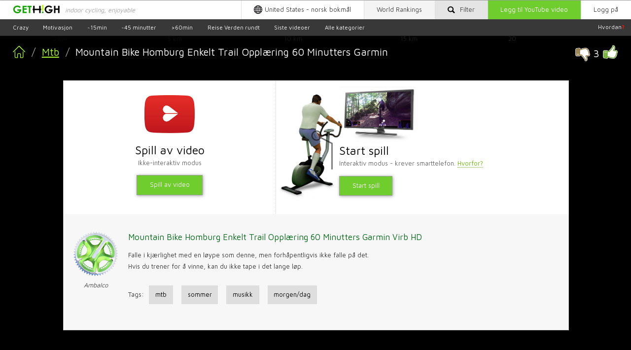

--- FILE ---
content_type: text/html; charset=UTF-8
request_url: https://gethigh.fitness/nb/biketube/mountain-bike-homburg-single-trail-training-60-minute-garmin-virb-hd/
body_size: 11209
content:
<!DOCTYPE html><html> <head> <meta http-equiv="Content-Type" content="text/html; charset=utf-8" /> <meta http-equiv="Content-Language" content="nb" /> <title> Mountain Bike Homburg Enkelt Trail Opplæring 60 Minutters Garmin Virb HD - innendørs sykkelvideoer</title> <meta name="description" content=" Falle i kjærlighet med en løype som denne, men forhåpentligvis ikke falle på det. Hvis du trener for å vinne, kan du ikke tape i det lange løp. " /> <meta name="keywords" content=" mtb, sommer, musikk, morgen/dag" /> <link rel="apple-touch-icon" sizes="180x180" href="/apple-touch-icon.png"> <link rel="icon" type="image/png" sizes="32x32" href="/favicon-32x32.png"> <link rel="icon" type="image/png" sizes="16x16" href="/favicon-16x16.png"> <link rel="manifest" href="/site.webmanifest"> <link rel="mask-icon" href="/safari-pinned-tab.svg" color="#5bbad5"> <meta name="msapplication-TileColor" content="#ffffff"> <meta name="theme-color" content="#ffffff">  <meta name="viewport" content="maximum-scale=10"> <link type="text/css" rel="stylesheet" href="/css/779cb9f.css?v102"> <script> var alerts = []; var triggers = []; var player_ready = false; var is_owner = false; var geoip_country_code = 'US'; var lang = 'nb'; var lang_pref = '/nb'; </script> <script src="//ajax.googleapis.com/ajax/libs/jquery/1.11.2/jquery.min.js"></script> </head> <body> <link type="text/css" rel="stylesheet" href="/css/add6f6a.css?v102"> <div id="bg" style="background:url(/i/bg/942b2b432260edda69d1f1651f81d55c.jpg) center no-repeat;background-size:cover;"></div><script> var bg_move_mode = 2; var bgimg = "/i/bg/wide-road-dark-compressed.jpg"; </script><div id="all_wr"> <div id="container"> <div id="wdth"> <table id="main"><tr><td> <div class="main_wrap_vid"> <div id="mobile-menu" class="mobile-show pad-show"> <div id="global-menu"> <div id="top_wr"> <div class="top_menu_wr"> <div id="soc_div"> <div class="top_mitem" onclick="location.href='/nb/signin/'"> <span class="desktop-hide pad-hide mobile-show"><img src="/i/icon/lock-icon.svg"></span> <span class="mobile-hide">Logg på</span> </div> <div class="top_mitem_green" id="add_vid_btn" onclick="toggle_modal()"> <span class="mobile-hide pad-hide">Legg til YouTube video</span> <span class="desktop-hide">+Video</span> </div>  <div id="top_mitem_filter" class="top_mitem" onclick="toggle_filter()"> <img src="/i/icon/search-icon-2.svg" class="search_btn"> <span class="mobile-hide pad-hide ml-05">Filter</span> </div> <div id="top_mitem_rating" class="top_mitem pad-hide" onclick="location.href='/nb/rating/all/'">  World Rankings </div> <div id="top_mitem_lang_sel" class="top_mitem lang_sel" data-shortcode="/nb" onclick="toggle_lang_sel(this)"> <span class="mobile-hide pad-hide"> United States - norsk bokmål </span> </div> </div> <div id="logo_div"> <a href="/nb/"> <div id="lgo"> <img src="/i/gethigh-fitness.svg" id="lg" alt="GETHIGH" title="GETHIGH on fitness - indoor cycling videos" /> <div class="c3"> <span>indoor cycling, enjoyable</span>  </div> </div> </a> </div> </div> <div class="filter_rel"> <div class="filter_wrap filter_panel" id="filter" style="display: none"> <div class="panel-content-width"> <div class="content_padd"> <div id="filter_extra" class="filter_row"> <br> <form action="/nb/search-videos/" method="get" id="search_form"> <input name="query" class="textinputs" type="text" value="search query" style="color:#ccc" onfocus="this.style.color='#000'; if(this.value=='search query') this.value=''" onblur="if(this.value=='') { this.value=''; this.style.color='#ccc'; }" /> <img src="/i/icon/search-icon-2.svg" class="search_btn" onclick="document.getElementById('search_form').submit()"> <input type="submit" class="hidden_1px"> </form> </div> <div class="filter_row"> <div class="quarter_block"> <div class="filter_option_padd"> <div class="filter_option" id="time_0_20" onclick="sel_btn(this.id)" style="background: url(/i/tag/1.png) 1rem center no-repeat; background-size: auto 80%; padding: 1rem 1rem 1rem 4rem; text-align: left;"> <span>10-20 min</span> </div> </div> </div> <div class="quarter_block"> <div class="filter_option_padd"> <div class="filter_option" id="time_20_40" onclick="sel_btn(this.id)" style="background: url(/i/tag/2.png) 1rem center no-repeat; background-size: auto 80%; padding: 1rem 1rem 1rem 4rem; text-align: left;"> <span>20-40 min</span> </div> </div> </div> <div class="quarter_block"> <div class="filter_option_padd"> <div class="filter_option" id="time_40_80" onclick="sel_btn(this.id)" style="background: url(/i/tag/3a.png) 1rem center no-repeat; background-size: auto 80%; padding: 1rem 1rem 1rem 4rem; text-align: left;"> <span>40-80 min</span> </div> </div> </div> <div class="quarter_block"> <div class="filter_option_padd"> <div class="filter_option" id="time_80_1000" onclick="sel_btn(this.id)" style="background: url(/i/tag/4.png) 1rem center no-repeat; background-size: auto 80%; padding: 1rem 1rem 1rem 4rem; text-align: left;"> <span>&gt;80 min</span> </div> </div> </div> <div class="clear"></div> <div class="filter_genres"> <div class="six_block"> <div class="filter_option_padd"> <div class="filter_option" id="tag_genre_1001" onclick="sel_btn(this.id)" style="background: url(/i/tag/tag-sport.svg) 1rem center no-repeat; background-size: auto 80%;"> <span>Sport</span> </div> </div> </div> <div class="six_block"> <div class="filter_option_padd"> <div class="filter_option" id="tag_genre_1005" onclick="sel_btn(this.id)" style="background: url(/i/tag/tag-road.svg) 1rem center no-repeat; background-size: auto 80%;"> <span>Landevei</span> </div> </div> </div> <div class="six_block"> <div class="filter_option_padd"> <div class="filter_option" id="tag_genre_1002" onclick="sel_btn(this.id)" style="background: url(/i/tag/tag-commute.svg) 1rem center no-repeat; background-size: auto 80%;"> <span>Pendle</span> </div> </div> </div> <div class="six_block"> <div class="filter_option_padd"> <div class="filter_option" id="tag_genre_1003" onclick="sel_btn(this.id)" style="background: url(/i/tag/tag-mtb.svg) 1rem center no-repeat; background-size: auto 80%;"> <span>MTB</span> </div> </div> </div> <div class="six_block"> <div class="filter_option_padd"> <div class="filter_option" id="tag_genre_1006" onclick="sel_btn(this.id)" style="background: url(/i/tag/tag-cross.svg) 1rem center no-repeat; background-size: auto 80%;"> <span>Cross</span> </div> </div> </div> <div class="six_block"> <div class="filter_option_padd"> <div class="filter_option" id="tag_genre_1004" onclick="sel_btn(this.id)" style="background: url(/i/tag/tag-bmx.svg) 1rem center no-repeat; background-size: auto 80%;"> <span>BMX</span> </div> </div> </div> </div> <div class="clear"></div> <div class="third_block"> <div class="filter_option_padd"> <div class="filter_option" id="tag_season_2005" onclick="sel_btn(this.id)" style="background: url(/i/tag/tag-summer.svg) 1rem center no-repeat; background-size: auto 80%;"> <span>Sommer</span> </div> </div> </div> <div class="third_block"> <div class="filter_option_padd"> <div class="filter_option" id="tag_season_2006" onclick="sel_btn(this.id)" style="background: url(/i/tag/tag-winter.svg) 1rem center no-repeat; background-size: auto 80%;"> <span>Vinter</span> </div> </div> </div> <div class="third_block"> <div class="filter_option_padd"> <div class="filter_option" id="tag_season_2007" onclick="sel_btn(this.id)" style="background: url(/i/tag/tag-other.svg) 1rem center no-repeat; background-size: auto 80%;"> <span>Annen sesong</span> </div> </div> </div> <div class="clear"></div> <div class="half_block"> <div class="filter_option_padd"> <div class="filter_option" id="tag_music_3008" onclick="sel_btn(this.id)" style="background: url(/i/tag/tag-music.svg) 1rem center no-repeat; background-size: auto 80%;"> <span>Musikk</span> </div> </div> </div> <div class="half_block"> <div class="filter_option_padd"> <div class="filter_option" id="tag_music_3009" onclick="sel_btn(this.id)" style="background: url(/i/tag/tag-no_music.svg) 1rem center no-repeat; background-size: auto 80%;"> <span>Ingen musikk</span> </div> </div> </div> <div class="clear"></div> <div class="half_block"> <div class="filter_option_padd"> <div class="filter_option" id="tag_time-of-day_4010" onclick="sel_btn(this.id)" style="background: url(/i/tag/tag-day.svg) 1rem center no-repeat; background-size: auto 80%;"> <span>Morgen/dag</span> </div> </div> </div> <div class="half_block"> <div class="filter_option_padd"> <div class="filter_option" id="tag_time-of-day_4011" onclick="sel_btn(this.id)" style="background: url(/i/tag/tag-night.svg) 1rem center no-repeat; background-size: auto 80%;"> <span>Kveld/natt</span> </div> </div> </div> <div class="clear"></div> </div> <div class="filter_row">  <div class="top_mitem_green inline_btn" id="filter_btn" onclick="apply_filter()"> Show </div> <div class="spoiler_link spl_right" onclick="toggle_filter()"> <span class="spl">Skjul ▲</span> </div> </div> </div> </div> </div> </div> <div class="filter_rel"> <div class="filter_wrap lang_sel_panel" id="lang_sel"> <div class="panel-content-width"> <div class="content_padd"> <div class="filter_row"> <ul class="quarter_block"> <li > <div rel="nofollow" style="background: url(/i/rating/flags16/US.png) 0 center no-repeat;" data-shortcode="en_US" onclick="sel_locale('en_US', '/biketube/mountain-bike-homburg-single-trail-training-60-minute-garmin-virb-hd/');"> <span><strong>United States</strong> - English</span> </div> </li> <li > <div rel="nofollow" style="background: url(/i/rating/flags16/CZ.png) 0 center no-repeat;" data-shortcode="cs_CZ" onclick="sel_locale('cs_CZ', '/cs/biketube/mountain-bike-homburg-single-trail-training-60-minute-garmin-virb-hd/');"> <span><strong>Česko</strong> - Čeština</span> </div> </li> <li > <div rel="nofollow" style="background: url(/i/rating/flags16/DK.png) 0 center no-repeat;" data-shortcode="da_DK" onclick="sel_locale('da_DK', '/da/biketube/mountain-bike-homburg-single-trail-training-60-minute-garmin-virb-hd/');"> <span><strong>Danmark</strong> - Dansk</span> </div> </li> <li > <div rel="nofollow" style="background: url(/i/rating/flags16/DE.png) 0 center no-repeat;" data-shortcode="de_DE" onclick="sel_locale('de_DE', '/de/biketube/mountain-bike-homburg-single-trail-training-60-minute-garmin-virb-hd/');"> <span><strong>Deutschland</strong> - Deutsch</span> </div> </li> <li > <div rel="nofollow" style="background: url(/i/rating/flags16/ES.png) 0 center no-repeat;" data-shortcode="es_ES" onclick="sel_locale('es_ES', '/es/biketube/mountain-bike-homburg-single-trail-training-60-minute-garmin-virb-hd/');"> <span><strong>España</strong> - Español</span> </div> </li> <li > <div rel="nofollow" style="background: url(/i/rating/flags16/FR.png) 0 center no-repeat;" data-shortcode="fr_FR" onclick="sel_locale('fr_FR', '/fr/biketube/mountain-bike-homburg-single-trail-training-60-minute-garmin-virb-hd/');"> <span><strong>France</strong> - Français</span> </div> </li> </ul> <ul class="quarter_block"> <li > <div rel="nofollow" style="background: url(/i/rating/flags16/ID.png) 0 center no-repeat;" data-shortcode="id_ID" onclick="sel_locale('id_ID', '/id/biketube/mountain-bike-homburg-single-trail-training-60-minute-garmin-virb-hd/');"> <span><strong>Indonesia</strong> - Indonesia</span> </div> </li> <li > <div rel="nofollow" style="background: url(/i/rating/flags16/IT.png) 0 center no-repeat;" data-shortcode="it_IT" onclick="sel_locale('it_IT', '/it/biketube/mountain-bike-homburg-single-trail-training-60-minute-garmin-virb-hd/');"> <span><strong>Italia</strong> - Italiano</span> </div> </li> <li > <div rel="nofollow" style="background: url(/i/rating/flags16/HU.png) 0 center no-repeat;" data-shortcode="hu_HU" onclick="sel_locale('hu_HU', '/hu/biketube/mountain-bike-homburg-single-trail-training-60-minute-garmin-virb-hd/');"> <span><strong>Magyarország</strong> - Magyar</span> </div> </li> <li > <div rel="nofollow" style="background: url(/i/rating/flags16/NO.png) 0 center no-repeat;" data-shortcode="nb_NO" onclick="sel_locale('nb_NO', '/nb/biketube/mountain-bike-homburg-single-trail-training-60-minute-garmin-virb-hd/');"> <span><strong>Norge</strong> - Bokmål</span> </div> </li> <li > <div rel="nofollow" style="background: url(/i/rating/flags16/PL.png) 0 center no-repeat;" data-shortcode="pl_PL" onclick="sel_locale('pl_PL', '/pl/biketube/mountain-bike-homburg-single-trail-training-60-minute-garmin-virb-hd/');"> <span><strong>Polska</strong> - Polski</span> </div> </li> <li > <div rel="nofollow" style="background: url(/i/rating/flags16/BR.png) 0 center no-repeat;" data-shortcode="pt_BR" onclick="sel_locale('pt_BR', '/pt/biketube/mountain-bike-homburg-single-trail-training-60-minute-garmin-virb-hd/');"> <span><strong>Brasil</strong> - Português</span> </div> </li> </ul> <ul class="quarter_block"> <li > <div rel="nofollow" style="background: url(/i/rating/flags16/RO.png) 0 center no-repeat;" data-shortcode="ro_RO" onclick="sel_locale('ro_RO', '/ro/biketube/mountain-bike-homburg-single-trail-training-60-minute-garmin-virb-hd/');"> <span><strong>România</strong> - Română</span> </div> </li> <li > <div rel="nofollow" style="background: url(/i/rating/flags16/FI.png) 0 center no-repeat;" data-shortcode="fi_FI" onclick="sel_locale('fi_FI', '/fi/biketube/mountain-bike-homburg-single-trail-training-60-minute-garmin-virb-hd/');"> <span><strong>Suomi</strong> - Suomi</span> </div> </li> <li > <div rel="nofollow" style="background: url(/i/rating/flags16/SE.png) 0 center no-repeat;" data-shortcode="sv_SE" onclick="sel_locale('sv_SE', '/sv/biketube/mountain-bike-homburg-single-trail-training-60-minute-garmin-virb-hd/');"> <span><strong>Sverige</strong> - Svenska</span> </div> </li> <li > <div rel="nofollow" style="background: url(/i/rating/flags16/TR.png) 0 center no-repeat;" data-shortcode="tr_TR" onclick="sel_locale('tr_TR', '/tr/biketube/mountain-bike-homburg-single-trail-training-60-minute-garmin-virb-hd/');"> <span><strong>Türkiye</strong> - Türkçe</span> </div> </li> <li > <div rel="nofollow" style="background: url(/i/rating/flags16/CN.png) 0 center no-repeat;" data-shortcode="zh_CN" onclick="sel_locale('zh_CN', '/zh/biketube/mountain-bike-homburg-single-trail-training-60-minute-garmin-virb-hd/');"> <span><strong>中国</strong> - 中文</span> </div> </li> <li > <div rel="nofollow" style="background: url(/i/rating/flags16/JP.png) 0 center no-repeat;" data-shortcode="ja_JP" onclick="sel_locale('ja_JP', '/ja/biketube/mountain-bike-homburg-single-trail-training-60-minute-garmin-virb-hd/');"> <span><strong>日本</strong> - 日本語</span> </div> </li> </ul> <ul class="quarter_block"> <li > <div rel="nofollow" style="background: url(/i/rating/flags16/AE.png) 0 center no-repeat;" data-shortcode="ar_AE" onclick="sel_locale('ar_AE', '/ar/biketube/mountain-bike-homburg-single-trail-training-60-minute-garmin-virb-hd/');"> <span><strong>الإمارات العربية المتحدة</strong> - العربية</span> </div> </li> <li > <div rel="nofollow" style="background: url(/i/rating/flags16/KR.png) 0 center no-repeat;" data-shortcode="ko_KR" onclick="sel_locale('ko_KR', '/ko/biketube/mountain-bike-homburg-single-trail-training-60-minute-garmin-virb-hd/');"> <span><strong>대한민국</strong> - 한국어</span> </div> </li> <li > <div rel="nofollow" style="background: url(/i/rating/flags16/RU.png) 0 center no-repeat;" data-shortcode="ru_RU" onclick="sel_locale('ru_RU', '/ru/biketube/mountain-bike-homburg-single-trail-training-60-minute-garmin-virb-hd/');"> <span><strong>Россия</strong> - Русский</span> </div> </li> <li > <div rel="nofollow" style="background: url(/i/rating/flags16/RS.png) 0 center no-repeat;" data-shortcode="sr_RS" onclick="sel_locale('sr_RS', '/sr/biketube/mountain-bike-homburg-single-trail-training-60-minute-garmin-virb-hd/');"> <span><strong>Србија</strong> - Српски</span> </div> </li> <li > <div rel="nofollow" style="background: url(/i/rating/flags16/IN.png) 0 center no-repeat;" data-shortcode="hi_IN" onclick="sel_locale('hi_IN', '/hi/biketube/mountain-bike-homburg-single-trail-training-60-minute-garmin-virb-hd/');"> <span><strong>भारत</strong> - हिन्दी</span> </div> </li> <li > <div rel="nofollow" style="background: url(/i/rating/flags16/TH.png) 0 center no-repeat;" data-shortcode="th_TH" onclick="sel_locale('th_TH', '/th/biketube/mountain-bike-homburg-single-trail-training-60-minute-garmin-virb-hd/');"> <span><strong>ไทย</strong> - ไทย</span> </div> </li> </ul> <div class="clear"></div> </div> </div> </div> </div></div> <div class="cat-menu"> <div class="cat-menu-pad"> <a class="cat-menu-howto" href="/nb/blog/1-minute-indoor-cycling-game-setup/"> Hvordan<span>?</span> </a> <a class="cat-menu-item" href="/nb/cat/crazy/">Crazy</a> <a class="cat-menu-item" href="/nb/cat/motivasjon/">Motivasjon</a> <a class="cat-menu-item" href="/nb/indoor-cycling/15-min/">~15min</a> <a class="cat-menu-item" href="/nb/indoor-cycling/45-min/">~45 minutter</a> <a class="cat-menu-item" href="/nb/indoor-cycling/60-min/">&gt;60min</a> <a class="cat-menu-item" href="/nb/geo/">Reise Verden rundt</a> <a class="cat-menu-item" href="/nb/search-videos/?query=latest">Siste videoer</a> <a class="cat-menu-item" href="/nb/all-categories/">Alle kategorier</a> </div> </div> </div> </div> </div><div class="v_cont" style="width:100%; height:auto;">  <div id="video" class="video_container"></div> <div id="game_scene" style="height: 822px;"></div> <div id="bike_comp" class="mobile-hide"> <div id="club_gauges"></div>  <div id="speed_gauge"></div>  <div id="ascentmeter_wr" style="display:none"> <div id="ascent_ground"></div> <span id="ascentmeter">0<sup>0</sup></span>  </div> <div id="heart_rate_gauge"></div> <div id="sleeping_phone" class="phone-sleeping" onclick="sleeping_toast()"> <svg class="icon" style="height:4rem; width:auto" viewBox="0 0 1024 1024" version="1.1" xmlns="http://www.w3.org/2000/svg"><path d="M721.030757 33.240055 384.548236 33.240055c-48.917106 0-88.713484 39.796378-88.713484 88.713484l0 779.508613c0 48.917106 39.796378 88.713484 88.713484 88.713484l336.482521 0c48.917106 0 88.712461-39.797401 88.712461-88.713484L809.743218 121.95354C809.743218 73.036433 769.94684 33.240055 721.030757 33.240055zM552.788985 951.20609c-22.427802 0-40.609906-18.182105-40.609906-40.609906s18.182105-40.609906 40.609906-40.609906c22.427802 0 40.609906 18.182105 40.609906 40.609906S575.216787 951.20609 552.788985 951.20609zM748.344846 830.737368 357.233124 830.737368 357.233124 121.95354c0-15.061021 12.253068-27.315112 27.315112-27.315112l336.482521 0c15.061021 0 27.314089 12.254092 27.314089 27.315112L748.344846 830.737368z"></path></svg> <div class="phone-dream"> <svg version="1.1" xmlns="http://www.w3.org/2000/svg" xmlns:xlink="http://www.w3.org/1999/xlink" x="0px" y="0px" viewBox="0 0 1000 1000" enable-background="new 0 0 1000 1000" xml:space="preserve"> <g><g transform="translate(0.000000,511.000000) scale(0.100000,-0.100000)"><path d="M5080.1,4989.7c-953.1-88.5-1927.3-557-2589.1-1246.8c-1573.1-1636-1577.7-4185.5-11.7-5805.1c1670.9-1729.2,4406.9-1710.6,6054.5,39.6C9825-650,10030,1410.1,9039.6,3029.8c-587.3,960.1-1603.4,1668.6-2712.7,1892.3C5898.1,5008.3,5506.6,5031.6,5080.1,4989.7z M5299.2,3780.2c118.9-93.2,97.9-137.5-361.2-738.8l-419.5-552.3l375.2-11.7c361.2-11.7,379.8-14,421.8-67.6c58.3-69.9,55.9-144.5-2.3-207.4c-46.6-51.3-60.6-51.3-633.9-51.3c-650.2,0-671.2,4.7-671.2,149.1c0,58.3,83.9,181.8,417.1,619.9l414.8,547.6l-370.6,11.7c-356.6,11.7-375.2,14-417.1,67.6c-62.9,79.2-55.9,174.8,16.3,233c58.3,46.6,90.9,48.9,615.2,48.9C5208.3,3829.1,5240.9,3826.8,5299.2,3780.2z M8056.1,1862.2c44.3-53.6,55.9-86.2,46.6-142.2c-7-48.9-177.1-289-503.4-717.8c-270.3-356.6-491.7-650.2-491.7-657.2c0-7,181.8-11.7,405.5-11.7c223.7,0,433.5-9.3,468.4-23.3c67.6-25.6,135.1-160.8,111.8-226.1c-7-23.3-35-65.2-60.6-93.2c-46.6-53.6-51.3-53.6-729.4-53.6c-375.2,0-699.1,7-720.1,14c-44.3,18.6-104.9,128.2-104.9,191.1c0,25.6,226,342.6,501,703.8c275,361.2,501.1,668.8,501.1,678.2c0,11.7-195.8,21-433.5,21c-240.1,0-452.1,9.3-475.4,23.3c-65.3,35-100.2,165.5-65.3,244.7c53.6,118.9,109.6,128.2,829.6,121.2l661.9-4.7L8056.1,1862.2z M5779.3,1438.1c142.2-58.3,230.7-230.7,188.8-377.5c-11.7-37.3-389.2-554.7-839-1144.3c-449.8-591.9-818-1081.3-818-1086c0-7,312.3-11.7,694.5-11.7c612.9,0,701.5-4.7,773.7-41.9c228.4-114.2,251.7-419.5,41.9-568.6l-76.9-53.6l-1079-7c-1030.1-7-1081.3-4.7-1181.5,39.6c-179.5,79.2-256.4,298.3-156.1,449.8c21,32.6,398.5,531.3,836.6,1107l799.3,1044l-720.1,11.7c-682.8,11.7-724.8,14-785.4,60.6c-109.5,81.6-156.1,163.1-156.1,272.7c0,135.2,67.6,244.7,181.8,298.3c86.2,39.6,172.5,44.3,1146.6,44.3C5543.9,1475.4,5697.7,1470.7,5779.3,1438.1z"></path><path d="M1521.5-2435.1c-233-83.9-398.5-235.4-503.4-463.8c-42-90.9-51.3-153.8-51.3-333.3c0-195.8,7-237.7,65.2-351.9c69.9-144.5,240-317,382.2-389.2c405.5-207.4,927.5-25.7,1123.3,391.5c53.6,111.9,60.6,158.5,60.6,361.2c0,221.4-4.7,240-79.2,379.9c-149.1,275-389.2,426.5-701.5,440.5C1689.3-2393.2,1610.1-2402.5,1521.5-2435.1z"></path><path d="M568.4-4045.5c-249.4-114.2-307.6-407.8-123.5-619.9c83.9-95.5,200.4-137.5,340.2-121.2c200.4,21,333.3,177.1,333.3,389.2c0,167.8-86.2,298.3-230.7,358.9C764.1-3989.6,687.2-3991.9,568.4-4045.5z"></path></g></g> </svg> </div> </div> </div> <div id="players_stats"> <div id="ahead_players_stats"><span>0</span> ahead</div> <div id="behind_players_stats"><span>0</span> behind</div> </div> <div id="fat_burn"> <span id="grams_lost"></span> <span id="fatburn_label">Fat burn</span> <span id="fatburn_icon"></span> </div> <div id="world_rank"> </div> <div id="distance_bar"></div> <div id="fader" style="height: 822px;"> <div class="fade_to_black"> </div> </div> <div id="pause_play"> <span id="play_pause_a">❙❙</span> <span id="race_timer"></span> </div> <div id="menu_btn"> <span id="menu_a">≡</span> </div> <div id="subfader_wr"> <div class="subfader"> <div class="fd_header">Ingen tråkkfrekvens data</div> <div class="subfader_white"> <table class="fd_tbl"> <tbody><tr> <td class="fd_enick_td"> <div class="fd_eyn_wr">Skriv inn ditt kallenavn</div> <div><input type="text" id="fd_enick_inp" class="fd_inp"></div> <div class="fd_btn_wr"> <button id="fd_btn_save" class="fd_btn wel_green_btn" onclick="save_nick(false)">Lagre</button> <div class="fd_btn none" id="not_avail"></div> </div> </td> <td class="fd_enick_and">og</td> <td class="fd_ph_td">  <img src="/i/man/phoneleg.jpg" /> </td> <td> <div class="fd_e">Skriv inn</div> <div class="fd_es"> samme kallenavnet<br>som på telefonen din </div> <div class="fd_why"> <a onclick="scroll_to('.man_wrap')">Hvorfor smarttelefon? ▼</a></div><a onclick="scroll_to('.man_wrap')"> </a></td> </tr></tbody> </table> </div> <div class="fd_subh"> Ingen smarttelefon? Bytt til <a onclick="ambalco.switch_bot();ambalco.hide_nocadence()">ikke-interaktiv modus ►</a> </div> </div> </div> <div id="menu_wr" style="display: block;"> <div id="menu_body" class="none"> <div id="menu">  <div class="menu_item" style="background:#fff url(/i/icon/phoneleg-icon.jpg) 1.6vmax top no-repeat; background-size: auto 6vmax;" id="phoneleg"> <div class="menu_h" id="menu_1">Start spill</div> <div class="menu_d">Interaktiv modus - krever smarttelefon. <a onclick="scroll_to('.man_wrap')">Hvorfor?</a></div> </div>  <div class="menu_item none" style="background:#fff url(/i/icon/phoneleg-icon.jpg) 1.6vmax top no-repeat; background-size: auto 6vmax;" id="phoneleg_from_start"> <div class="menu_h" id="menu_1">Start nytt spill</div> <div class="menu_d">Interaktiv modus - krever smarttelefon. <a onclick="scroll_to('.man_wrap')">Hvorfor?</a></div> </div>  <div class="menu_item none" style="background:url(/i/icon/back_icon.png) 1.9vmax center / auto 3.5vmax no-repeat rgb(255, 255, 255)" id="mnu_back"> <div class="menu_h" id="menu_1">Tilbake til spillet</div> <div class="menu_d">lukk denne menyen</div> </div>  <div class="menu_item" style="background:#fff url(/i/icon/play-video-icon.jpg) 1.6vmax center no-repeat; background-size: auto 3vmax;" id="playvideo"> <div class="menu_h">Spill av video</div> <div class="menu_d">Ikke-interaktiv modus</div> </div>  <div class="menu_item none" style="background:#fff url(/i/icon/play-video-icon.jpg) 1.6vmax center no-repeat; background-size: auto 3vmax;" id="playvideo_from_start"> <div class="menu_h">Play video from the start</div> <div class="menu_d">Ikke-interaktiv modus</div> </div>  <div class="menu_item none" style="background:url(/i/icon/back_icon.png) 1.9vmax center / auto 3.5vmax no-repeat rgb(255, 255, 255)" id="back_to_video"> <div class="menu_h" id="menu_1">Back to video</div> <div class="menu_d">lukk denne menyen</div> </div>  <div class="editors menu_item" style="background:#fff url(/i/icon/edit.png) 1rem center no-repeat; background-size: 4rem auto;" id="edit"> <div class="menu_h">Slå på redigeringsmodus</div> <div class="menu_d">forandre spillinnstillinger</div> </div> </div> <div id="rating" style="display: none;"> </div> </div> <div id="welcomer_body" class="mobile-hide pad-hide"> <div class="wlc_wr"> <div class="welcomer_left_col"> <div class="play_img_wr"> <img src="/i/page/play-video.jpg" class="play-video-pic"> </div> <div class="welcome_lcol"> <div class="menu_h">Spill av video</div> <div class="wel_menu_d_left">Ikke-interaktiv modus</div> <div class="wel_green_btn br_ok4vid" id="wel_playvideo">Spill av video</div> <div class="btn_loader br_ok4vid" id="wel_playvideo_loader"></div> <div class="br_not_ok4vid" id="vid_br_not_ok"> <div class="browser_warning_left"> Sorry, on mobile devices this video can be played in any other browser, except this one.<br> </div> </div> </div> </div> <div class="welcomer_right_col"> <div class="video-preview-wrap" style="background: url(https://i.ytimg.com/vi/7iCXyRIchEY/hqdefault.jpg) no-repeat 100% center; background-size:12rem auto"> </div> <div class="start_game_img_wr"> <img src="/i/man/indoor-cycling-game-a.png" class="start-game-pic"> </div> <div class="welcome_rcol"> <div class="menu_h" id="menu_1">Start spill</div> <div class="wel_menu_d_right">Interaktiv modus - krever smarttelefon. <a onclick="scroll_to('.man_wrap')">Hvorfor?</a></div> <div class="wel_green_btn br_ok4game" id="wel_phoneleg" onlick="ga('send', 'event', 'game', 'start', 'character', 'original');"> Start spill </div> <div class="btn_loader br_ok4game" id="wel_phoneleg_loader"></div> <div class="browser_warning br_not_ok4game" id="game_br_not_ok"> Sorry, on mobile devices this game works in Chrome and Firefox only.<br> <a class="android-show" target="_blank" rel="nofollow" href="https://play.google.com/store/apps/details?id=com.android.chrome"> Install Chrome browser » </a> <a class="ios-show" target="_blank" rel="nofollow" href="https://itunes.apple.com/us/app/google-chrome/id535886823?mt=8"> Install Chrome browser » </a> </div> </div> <div class="clear"></div> </div> <div class="clear"></div> </div> <div class="clear"></div> <div id="wel_vid_desc" class="blog_head vid_desc noborder mobile-hide pad-hide"> <table><tbody><tr><td> <div class="author_div mobile-hide pad-hide"> <img class="author" src="/files/author/ambalco.png"><br>Ambalco </div> </td><td> <div class="desc_div"> <h1> Mountain Bike Homburg Enkelt Trail Opplæring 60 Minutters Garmin Virb HD </h1> Falle i kjærlighet med en løype som denne, men forhåpentligvis ikke falle på det. <br>Hvis du trener for å vinne, kan du ikke tape i det lange løp. <div class="video_desc_tags"> Tags: <a class="tag_link" href="/nb/cat/mtb/">mtb</a> <a class="tag_link" href="/nb/cat/sommer/">sommer</a> <a class="tag_link" href="/nb/cat/musikk/">musikk</a> <a class="tag_link" href="/nb/cat/morgen--dag/">morgen/dag</a> </div> <br>  </div> </td></tr></tbody></table> <div class="clear"></div> </div></div> <div id="close_btn"></div> </div> <div class="vid-menu-wr"> <div class="mobile-hide pad-hide"> <div id="global-menu"> <div id="top_wr"> <div class="top_menu_wr"> <div id="soc_div"> <div class="top_mitem" onclick="location.href='/nb/signin/'"> <span class="desktop-hide pad-hide mobile-show"><img src="/i/icon/lock-icon.svg"></span> <span class="mobile-hide">Logg på</span> </div> <div class="top_mitem_green" id="add_vid_btn" onclick="toggle_modal()"> <span class="mobile-hide pad-hide">Legg til YouTube video</span> <span class="desktop-hide">+Video</span> </div>  <div id="top_mitem_filter" class="top_mitem" onclick="toggle_filter()"> <img src="/i/icon/search-icon-2.svg" class="search_btn"> <span class="mobile-hide pad-hide ml-05">Filter</span> </div> <div id="top_mitem_rating" class="top_mitem pad-hide" onclick="location.href='/nb/rating/all/'">  World Rankings </div> <div id="top_mitem_lang_sel" class="top_mitem lang_sel" data-shortcode="/nb" onclick="toggle_lang_sel(this)"> <span class="mobile-hide pad-hide"> United States - norsk bokmål </span> </div> </div> <div id="logo_div"> <a href="/nb/"> <div id="lgo"> <img src="/i/gethigh-fitness.svg" id="lg" alt="GETHIGH" title="GETHIGH on fitness - indoor cycling videos" /> <div class="c3"> <span>indoor cycling, enjoyable</span>  </div> </div> </a> </div> </div> <div class="filter_rel"> <div class="filter_wrap filter_panel" id="filter" style="display: none"> <div class="panel-content-width"> <div class="content_padd"> <div id="filter_extra" class="filter_row"> <br> <form action="/nb/search-videos/" method="get" id="search_form"> <input name="query" class="textinputs" type="text" value="search query" style="color:#ccc" onfocus="this.style.color='#000'; if(this.value=='search query') this.value=''" onblur="if(this.value=='') { this.value=''; this.style.color='#ccc'; }" /> <img src="/i/icon/search-icon-2.svg" class="search_btn" onclick="document.getElementById('search_form').submit()"> <input type="submit" class="hidden_1px"> </form> </div> <div class="filter_row"> <div class="quarter_block"> <div class="filter_option_padd"> <div class="filter_option" id="time_0_20" onclick="sel_btn(this.id)" style="background: url(/i/tag/1.png) 1rem center no-repeat; background-size: auto 80%; padding: 1rem 1rem 1rem 4rem; text-align: left;"> <span>10-20 min</span> </div> </div> </div> <div class="quarter_block"> <div class="filter_option_padd"> <div class="filter_option" id="time_20_40" onclick="sel_btn(this.id)" style="background: url(/i/tag/2.png) 1rem center no-repeat; background-size: auto 80%; padding: 1rem 1rem 1rem 4rem; text-align: left;"> <span>20-40 min</span> </div> </div> </div> <div class="quarter_block"> <div class="filter_option_padd"> <div class="filter_option" id="time_40_80" onclick="sel_btn(this.id)" style="background: url(/i/tag/3a.png) 1rem center no-repeat; background-size: auto 80%; padding: 1rem 1rem 1rem 4rem; text-align: left;"> <span>40-80 min</span> </div> </div> </div> <div class="quarter_block"> <div class="filter_option_padd"> <div class="filter_option" id="time_80_1000" onclick="sel_btn(this.id)" style="background: url(/i/tag/4.png) 1rem center no-repeat; background-size: auto 80%; padding: 1rem 1rem 1rem 4rem; text-align: left;"> <span>&gt;80 min</span> </div> </div> </div> <div class="clear"></div> <div class="filter_genres"> <div class="six_block"> <div class="filter_option_padd"> <div class="filter_option" id="tag_genre_1001" onclick="sel_btn(this.id)" style="background: url(/i/tag/tag-sport.svg) 1rem center no-repeat; background-size: auto 80%;"> <span>Sport</span> </div> </div> </div> <div class="six_block"> <div class="filter_option_padd"> <div class="filter_option" id="tag_genre_1005" onclick="sel_btn(this.id)" style="background: url(/i/tag/tag-road.svg) 1rem center no-repeat; background-size: auto 80%;"> <span>Landevei</span> </div> </div> </div> <div class="six_block"> <div class="filter_option_padd"> <div class="filter_option" id="tag_genre_1002" onclick="sel_btn(this.id)" style="background: url(/i/tag/tag-commute.svg) 1rem center no-repeat; background-size: auto 80%;"> <span>Pendle</span> </div> </div> </div> <div class="six_block"> <div class="filter_option_padd"> <div class="filter_option" id="tag_genre_1003" onclick="sel_btn(this.id)" style="background: url(/i/tag/tag-mtb.svg) 1rem center no-repeat; background-size: auto 80%;"> <span>MTB</span> </div> </div> </div> <div class="six_block"> <div class="filter_option_padd"> <div class="filter_option" id="tag_genre_1006" onclick="sel_btn(this.id)" style="background: url(/i/tag/tag-cross.svg) 1rem center no-repeat; background-size: auto 80%;"> <span>Cross</span> </div> </div> </div> <div class="six_block"> <div class="filter_option_padd"> <div class="filter_option" id="tag_genre_1004" onclick="sel_btn(this.id)" style="background: url(/i/tag/tag-bmx.svg) 1rem center no-repeat; background-size: auto 80%;"> <span>BMX</span> </div> </div> </div> </div> <div class="clear"></div> <div class="third_block"> <div class="filter_option_padd"> <div class="filter_option" id="tag_season_2005" onclick="sel_btn(this.id)" style="background: url(/i/tag/tag-summer.svg) 1rem center no-repeat; background-size: auto 80%;"> <span>Sommer</span> </div> </div> </div> <div class="third_block"> <div class="filter_option_padd"> <div class="filter_option" id="tag_season_2006" onclick="sel_btn(this.id)" style="background: url(/i/tag/tag-winter.svg) 1rem center no-repeat; background-size: auto 80%;"> <span>Vinter</span> </div> </div> </div> <div class="third_block"> <div class="filter_option_padd"> <div class="filter_option" id="tag_season_2007" onclick="sel_btn(this.id)" style="background: url(/i/tag/tag-other.svg) 1rem center no-repeat; background-size: auto 80%;"> <span>Annen sesong</span> </div> </div> </div> <div class="clear"></div> <div class="half_block"> <div class="filter_option_padd"> <div class="filter_option" id="tag_music_3008" onclick="sel_btn(this.id)" style="background: url(/i/tag/tag-music.svg) 1rem center no-repeat; background-size: auto 80%;"> <span>Musikk</span> </div> </div> </div> <div class="half_block"> <div class="filter_option_padd"> <div class="filter_option" id="tag_music_3009" onclick="sel_btn(this.id)" style="background: url(/i/tag/tag-no_music.svg) 1rem center no-repeat; background-size: auto 80%;"> <span>Ingen musikk</span> </div> </div> </div> <div class="clear"></div> <div class="half_block"> <div class="filter_option_padd"> <div class="filter_option" id="tag_time-of-day_4010" onclick="sel_btn(this.id)" style="background: url(/i/tag/tag-day.svg) 1rem center no-repeat; background-size: auto 80%;"> <span>Morgen/dag</span> </div> </div> </div> <div class="half_block"> <div class="filter_option_padd"> <div class="filter_option" id="tag_time-of-day_4011" onclick="sel_btn(this.id)" style="background: url(/i/tag/tag-night.svg) 1rem center no-repeat; background-size: auto 80%;"> <span>Kveld/natt</span> </div> </div> </div> <div class="clear"></div> </div> <div class="filter_row">  <div class="top_mitem_green inline_btn" id="filter_btn" onclick="apply_filter()"> Show </div> <div class="spoiler_link spl_right" onclick="toggle_filter()"> <span class="spl">Skjul ▲</span> </div> </div> </div> </div> </div> </div> <div class="filter_rel"> <div class="filter_wrap lang_sel_panel" id="lang_sel"> <div class="panel-content-width"> <div class="content_padd"> <div class="filter_row"> <ul class="quarter_block"> <li > <div rel="nofollow" style="background: url(/i/rating/flags16/US.png) 0 center no-repeat;" data-shortcode="en_US" onclick="sel_locale('en_US', '/biketube/mountain-bike-homburg-single-trail-training-60-minute-garmin-virb-hd/');"> <span><strong>United States</strong> - English</span> </div> </li> <li > <div rel="nofollow" style="background: url(/i/rating/flags16/CZ.png) 0 center no-repeat;" data-shortcode="cs_CZ" onclick="sel_locale('cs_CZ', '/cs/biketube/mountain-bike-homburg-single-trail-training-60-minute-garmin-virb-hd/');"> <span><strong>Česko</strong> - Čeština</span> </div> </li> <li > <div rel="nofollow" style="background: url(/i/rating/flags16/DK.png) 0 center no-repeat;" data-shortcode="da_DK" onclick="sel_locale('da_DK', '/da/biketube/mountain-bike-homburg-single-trail-training-60-minute-garmin-virb-hd/');"> <span><strong>Danmark</strong> - Dansk</span> </div> </li> <li > <div rel="nofollow" style="background: url(/i/rating/flags16/DE.png) 0 center no-repeat;" data-shortcode="de_DE" onclick="sel_locale('de_DE', '/de/biketube/mountain-bike-homburg-single-trail-training-60-minute-garmin-virb-hd/');"> <span><strong>Deutschland</strong> - Deutsch</span> </div> </li> <li > <div rel="nofollow" style="background: url(/i/rating/flags16/ES.png) 0 center no-repeat;" data-shortcode="es_ES" onclick="sel_locale('es_ES', '/es/biketube/mountain-bike-homburg-single-trail-training-60-minute-garmin-virb-hd/');"> <span><strong>España</strong> - Español</span> </div> </li> <li > <div rel="nofollow" style="background: url(/i/rating/flags16/FR.png) 0 center no-repeat;" data-shortcode="fr_FR" onclick="sel_locale('fr_FR', '/fr/biketube/mountain-bike-homburg-single-trail-training-60-minute-garmin-virb-hd/');"> <span><strong>France</strong> - Français</span> </div> </li> </ul> <ul class="quarter_block"> <li > <div rel="nofollow" style="background: url(/i/rating/flags16/ID.png) 0 center no-repeat;" data-shortcode="id_ID" onclick="sel_locale('id_ID', '/id/biketube/mountain-bike-homburg-single-trail-training-60-minute-garmin-virb-hd/');"> <span><strong>Indonesia</strong> - Indonesia</span> </div> </li> <li > <div rel="nofollow" style="background: url(/i/rating/flags16/IT.png) 0 center no-repeat;" data-shortcode="it_IT" onclick="sel_locale('it_IT', '/it/biketube/mountain-bike-homburg-single-trail-training-60-minute-garmin-virb-hd/');"> <span><strong>Italia</strong> - Italiano</span> </div> </li> <li > <div rel="nofollow" style="background: url(/i/rating/flags16/HU.png) 0 center no-repeat;" data-shortcode="hu_HU" onclick="sel_locale('hu_HU', '/hu/biketube/mountain-bike-homburg-single-trail-training-60-minute-garmin-virb-hd/');"> <span><strong>Magyarország</strong> - Magyar</span> </div> </li> <li > <div rel="nofollow" style="background: url(/i/rating/flags16/NO.png) 0 center no-repeat;" data-shortcode="nb_NO" onclick="sel_locale('nb_NO', '/nb/biketube/mountain-bike-homburg-single-trail-training-60-minute-garmin-virb-hd/');"> <span><strong>Norge</strong> - Bokmål</span> </div> </li> <li > <div rel="nofollow" style="background: url(/i/rating/flags16/PL.png) 0 center no-repeat;" data-shortcode="pl_PL" onclick="sel_locale('pl_PL', '/pl/biketube/mountain-bike-homburg-single-trail-training-60-minute-garmin-virb-hd/');"> <span><strong>Polska</strong> - Polski</span> </div> </li> <li > <div rel="nofollow" style="background: url(/i/rating/flags16/BR.png) 0 center no-repeat;" data-shortcode="pt_BR" onclick="sel_locale('pt_BR', '/pt/biketube/mountain-bike-homburg-single-trail-training-60-minute-garmin-virb-hd/');"> <span><strong>Brasil</strong> - Português</span> </div> </li> </ul> <ul class="quarter_block"> <li > <div rel="nofollow" style="background: url(/i/rating/flags16/RO.png) 0 center no-repeat;" data-shortcode="ro_RO" onclick="sel_locale('ro_RO', '/ro/biketube/mountain-bike-homburg-single-trail-training-60-minute-garmin-virb-hd/');"> <span><strong>România</strong> - Română</span> </div> </li> <li > <div rel="nofollow" style="background: url(/i/rating/flags16/FI.png) 0 center no-repeat;" data-shortcode="fi_FI" onclick="sel_locale('fi_FI', '/fi/biketube/mountain-bike-homburg-single-trail-training-60-minute-garmin-virb-hd/');"> <span><strong>Suomi</strong> - Suomi</span> </div> </li> <li > <div rel="nofollow" style="background: url(/i/rating/flags16/SE.png) 0 center no-repeat;" data-shortcode="sv_SE" onclick="sel_locale('sv_SE', '/sv/biketube/mountain-bike-homburg-single-trail-training-60-minute-garmin-virb-hd/');"> <span><strong>Sverige</strong> - Svenska</span> </div> </li> <li > <div rel="nofollow" style="background: url(/i/rating/flags16/TR.png) 0 center no-repeat;" data-shortcode="tr_TR" onclick="sel_locale('tr_TR', '/tr/biketube/mountain-bike-homburg-single-trail-training-60-minute-garmin-virb-hd/');"> <span><strong>Türkiye</strong> - Türkçe</span> </div> </li> <li > <div rel="nofollow" style="background: url(/i/rating/flags16/CN.png) 0 center no-repeat;" data-shortcode="zh_CN" onclick="sel_locale('zh_CN', '/zh/biketube/mountain-bike-homburg-single-trail-training-60-minute-garmin-virb-hd/');"> <span><strong>中国</strong> - 中文</span> </div> </li> <li > <div rel="nofollow" style="background: url(/i/rating/flags16/JP.png) 0 center no-repeat;" data-shortcode="ja_JP" onclick="sel_locale('ja_JP', '/ja/biketube/mountain-bike-homburg-single-trail-training-60-minute-garmin-virb-hd/');"> <span><strong>日本</strong> - 日本語</span> </div> </li> </ul> <ul class="quarter_block"> <li > <div rel="nofollow" style="background: url(/i/rating/flags16/AE.png) 0 center no-repeat;" data-shortcode="ar_AE" onclick="sel_locale('ar_AE', '/ar/biketube/mountain-bike-homburg-single-trail-training-60-minute-garmin-virb-hd/');"> <span><strong>الإمارات العربية المتحدة</strong> - العربية</span> </div> </li> <li > <div rel="nofollow" style="background: url(/i/rating/flags16/KR.png) 0 center no-repeat;" data-shortcode="ko_KR" onclick="sel_locale('ko_KR', '/ko/biketube/mountain-bike-homburg-single-trail-training-60-minute-garmin-virb-hd/');"> <span><strong>대한민국</strong> - 한국어</span> </div> </li> <li > <div rel="nofollow" style="background: url(/i/rating/flags16/RU.png) 0 center no-repeat;" data-shortcode="ru_RU" onclick="sel_locale('ru_RU', '/ru/biketube/mountain-bike-homburg-single-trail-training-60-minute-garmin-virb-hd/');"> <span><strong>Россия</strong> - Русский</span> </div> </li> <li > <div rel="nofollow" style="background: url(/i/rating/flags16/RS.png) 0 center no-repeat;" data-shortcode="sr_RS" onclick="sel_locale('sr_RS', '/sr/biketube/mountain-bike-homburg-single-trail-training-60-minute-garmin-virb-hd/');"> <span><strong>Србија</strong> - Српски</span> </div> </li> <li > <div rel="nofollow" style="background: url(/i/rating/flags16/IN.png) 0 center no-repeat;" data-shortcode="hi_IN" onclick="sel_locale('hi_IN', '/hi/biketube/mountain-bike-homburg-single-trail-training-60-minute-garmin-virb-hd/');"> <span><strong>भारत</strong> - हिन्दी</span> </div> </li> <li > <div rel="nofollow" style="background: url(/i/rating/flags16/TH.png) 0 center no-repeat;" data-shortcode="th_TH" onclick="sel_locale('th_TH', '/th/biketube/mountain-bike-homburg-single-trail-training-60-minute-garmin-virb-hd/');"> <span><strong>ไทย</strong> - ไทย</span> </div> </li> </ul> <div class="clear"></div> </div> </div> </div> </div></div> <div class="cat-menu"> <div class="cat-menu-pad"> <a class="cat-menu-howto" href="/nb/blog/1-minute-indoor-cycling-game-setup/"> Hvordan<span>?</span> </a> <a class="cat-menu-item" href="/nb/cat/crazy/">Crazy</a> <a class="cat-menu-item" href="/nb/cat/motivasjon/">Motivasjon</a> <a class="cat-menu-item" href="/nb/indoor-cycling/15-min/">~15min</a> <a class="cat-menu-item" href="/nb/indoor-cycling/45-min/">~45 minutter</a> <a class="cat-menu-item" href="/nb/indoor-cycling/60-min/">&gt;60min</a> <a class="cat-menu-item" href="/nb/geo/">Reise Verden rundt</a> <a class="cat-menu-item" href="/nb/search-videos/?query=latest">Siste videoer</a> <a class="cat-menu-item" href="/nb/all-categories/">Alle kategorier</a> </div> </div> </div> </div> </div> <div id="navibar" style="display: block;"> <div class="like_block mobile-hide"> <img src="/i/icon/dislike_btn.png" class="dislike_btn" onclick="like_click('484','dislike')"> <span id="likes_cnt">3</span> <img src="/i/icon/like_btn_green.png" class="like_btn" onclick="like_click('484','like')"> </div> <div class="navpd"> <a class="nav_a" title=" Innendørs sykkelvideoer " href="/nb/"> <img class="home-icon" src="/i/icon/home-icon.svg"> </a> <span class="grey nav_delim">/</span> <a class="nav_a" href="/nb/cat/mtb/" title=" Mtb Innendørs sykkelvideoer " > Mtb </a> <span class="grey nav_delim">/</span> <span class="nav_last">Mountain Bike Homburg Enkelt Trail Opplæring 60 Minutters Garmin Virb HD</span>  </div> </div> </div></div> <script src="https://www.youtube.com/iframe_api"></script><script> var player, playing = false; var YouTubeIframeAPIReady = false; var just_opened = true; var vid = 484; var video_file = ""; var nick = ""; var effects_on = 1; var buffered = false; var prev_state = -1; is_owner = false; var isUnMuted = false; var curr_sequence = 0; /* current playlist sequence - for single videos it is always 0 */ var videoDataString = '{"source":"youtube","width":"560","height":"315","videoId":"7iCXyRIchEY","start_from":10}'; videoData = JSON.parse(videoDataString); /* on load we just boot the cover video */ function bootYoutubeVideo(videoId, startSeconds, endSeconds, videoHeight, videoWidth) { console.log("booting youtube video: bootYoutubeVideo("+videoId+", "+startSeconds+", "+endSeconds+", "+videoHeight+", "+videoWidth+")"); if (curr_sequence == 0) { player = new YT.Player('video', { height: videoHeight, width: videoWidth, videoId: videoId, playerVars: { rel: 0, /* this param doesn't work since 26.08.2018 */ showinfo: 0, controls: 1, start: parseInt(startSeconds), playsinline: 1 }, start: parseInt(startSeconds), events: { 'onReady': onPlayerReady, 'onStateChange': onPlayerStateChange } }); } else { player.loadVideoById({'videoId': videoId, 'startSeconds': startSeconds, 'endSeconds': endSeconds, 'suggestedQuality': 'large'}); } } function onYouTubeIframeAPIReady() { console.log("YouTubeIframeAPIReady"); YouTubeIframeAPIReady = true; var start_from = parseInt('10'); bootYoutubeVideo( '7iCXyRIchEY', start_from, 0, '315', '560' ); } function onPlayerReady() { /* player.mute(); if (buffered === false) seek_to_start(); */ console.log("onPlayerReady triggered"); player_ready = true; } function onPlayerStateChange(new_state) { console.log('player_state changed from '+prev_state+' to '+new_state.data); /* if (buffered === false && prev_state == 3 && new_state.data == -1) { console.log("buffered, paused"); show_game_buttons(); buffered = true; unmute(); } */ prev_state = new_state.data; } function unmute() { if (player.isMuted() && !isUnMuted) { player.unMute(); isUnMuted = true; } }</script> <div id="similiar_vids" class="previews mobile-hide"> <div class="previews_padd bg-white"> <div class="preview_wr simil_wr"> <a href="/nb/biketube/team-bulls-mountain-bike-cycling-video-for-indoor-training-60-minute/"> <div class="vid_thumb"> <div class="play_icon"></div> <div class="vid_thumb_poster" style="background: url(https://img.youtube.com/vi/9CkOSfB1J0c/0.jpg) center no-repeat; background-size: cover"> </div> </div> <div class="vth_props"> <div class="vth_title"> Team Bulls Mountain Bike Cycling Video for Indoor Training 60 Minute <div class="vth_duration"> 56 min</div> </div> <div class="vth_by">lagt til av umair7989</div> </div> </a> </div> <div class="preview_wr simil_wr"> <a href="/nb/biketube/gopro-hk-mtb-channel-5-2-2017/"> <div class="vid_thumb"> <div class="play_icon"></div> <div class="vid_thumb_poster" style="background: url(https://img.youtube.com/vi/eMyuw6nUmD8/0.jpg) center no-repeat; background-size: cover"> </div> </div> <div class="vth_props"> <div class="vth_title"> GoPro HK MTB Channel : 5.2.2017 [上半場] 白芒神樂院愉景灣 <div class="vth_duration"> 11 min</div> </div> <div class="vth_by">lagt til av eman</div> </div> </a> </div> <div class="preview_wr simil_wr"> <a href="/nb/biketube/40-minutes-j-j-mtb-interval-indoor-cycling-training-garmin-virb-hd/"> <div class="vid_thumb"> <div class="play_icon"></div> <div class="vid_thumb_poster" style="background: url(https://img.youtube.com/vi/cFHgY-MEXbw/0.jpg) center no-repeat; background-size: cover"> </div> </div> <div class="vth_props"> <div class="vth_title"> 40 minutes J&J MTB interval Indoor Cycling Training Garmin Virb HD <div class="vth_duration"> 39 min</div> </div> <div class="vth_by">lagt til av umair7989</div> </div> </a> </div> <div class="preview_wr simil_wr"> <a href="/nb/biketube/mountainbike-cycling-video-for-indoor-turbo-bike-training-60-minute-full-hd/"> <div class="vid_thumb"> <div class="play_icon"></div> <div class="vid_thumb_poster" style="background: url(https://img.youtube.com/vi/4Uy6ReFdDw4/0.jpg) center no-repeat; background-size: cover"> </div> </div> <div class="vth_props"> <div class="vth_title"> Mountainbike Cycling Video for Indoor Turbo Bike Training 60 Minute Full HD <div class="vth_duration"> 60 min</div> </div> <div class="vth_by">lagt til av umair7989</div> </div> </a> </div> <div class="preview_wr simil_wr"> <a href="/nb/biketube/megavalanche-2015-main-race-full-run/"> <div class="vid_thumb"> <div class="play_icon"></div> <div class="vid_thumb_poster" style="background: url(https://img.youtube.com/vi/rHOygYr2DgA/0.jpg) center no-repeat; background-size: cover"> </div> </div> <div class="vth_props"> <div class="vth_title"> Megavalanche 2015 main race, full run <div class="vth_duration"> 65 min</div> </div> <div class="vth_by">lagt til av umair7989</div> </div> </a> </div> <div class="clear"></div> </div> <div class="clear"></div> <div class="sim-btns"> <div class="rpl" onclick="location.href='/nb/search-videos/?matrix=1003-2005-3008-4010'" style="float: left;"> ◀ Spilleliste </div> <div class="rpl" onclick="location.href='/nb/biketube/team-bulls-mountain-bike-cycling-video-for-indoor-training-60-minute/'" style="float: right;"> Neste ▶ </div> <div class="clear"></div> </div> </div><div id="sim_padd"></div> <div id="vid_desc_full" class="content_width"> <div class="content_padd"> <div class="video_desc_wrap"> <div class="blog_head vid_desc"> <table><tbody><tr><td class="mobile-hide"> <div class="author_div"> <img class="author" src="/files/author/ambalco.png"><br>Ambalco </div> </td><td> <div class="desc_div"> <h1> Mountain Bike Homburg Enkelt Trail Opplæring 60 Minutters Garmin Virb HD </h1> Falle i kjærlighet med en løype som denne, men forhåpentligvis ikke falle på det. <br>Hvis du trener for å vinne, kan du ikke tape i det lange løp. <div class="video_desc_tags"> Tags: <a class="tag_link" href="/nb/cat/mtb/">mtb</a> <a class="tag_link" href="/nb/cat/sommer/">sommer</a> <a class="tag_link" href="/nb/cat/musikk/">musikk</a> <a class="tag_link" href="/nb/cat/morgen--dag/">morgen/dag</a> </div> <br> <p> Deltakere: 24&nbsp;  </p> </div> </td></tr></tbody></table> <div class="clear"></div> </div> </div> </div> <br></div> <div class="content_width"> <div class="content_padd"> <div class="edit_form"> <form> <h2>Connectivity</h2> <fieldset> <div id="conn-fields"> <div class="conn-lbl-wrapper"> <label for="feedback-area">Email (optional)</label> </div> <div class="conn-input-wrapper"> <input type="text" id="conn-debug-email"> </div> <div class="conn-lbl-wrapper"> <label for="feedback-area">What's problem? (optional)</label> </div> <textarea id="feedback-area"></textarea> </div> <div id="conn-debug"> <br> <p>Connection problems? Start the game, then start connection check to see the details.</p> <br> <p>Your bug report is important! It helps other players as well</p> <br> </div> <div id="conn-debug-raw"></div> <p> <input onclick="connDebugOn=1; if (started === 0) ambalco.doStartGame(''); $('#report-btn').show(); $('#conn-stop-btn').show(); $('#conn-fields').show(); $('#conn-check-btn').hide()" id="conn-check-btn" class="btn green-bg color-white green-hov" style="padding:1rem 3rem" value="Check connectivity" type="button"> &nbsp; <input onclick="connDebugOn=0; $('#report-btn').hide(); $('#conn-check-btn').show(); $('#conn-fields').hide(); $('#conn-stop-btn').hide();" id="conn-stop-btn" class="btn" style="display:none; padding:1rem 3rem" value="Stop the check" type="button"> &nbsp; <input onclick="sendDebugData(); connDebugOn=0; $('#report-btn').hide(); $('#conn-check-btn').show(); $('#conn-stop-btn').hide();" class="btn" id="report-btn" style="display:none; padding:1rem 3rem" value="Report connectivity problem" type="button"> </p> <br /> <p> You can also ask for help in our <a target="_blank" rel="nofollow" href="https://www.facebook.com/groups/ambalco.fun.with.home.exercise.bike/">Facebook group</a>. You are not alone! </p> </fieldset> </form> <h2>Power Tuning</h2> <fieldset class="padding3 text-left content-text"> <p>You can fine-tune power response of Ambalco game. The matter is Ambalco counts only your cadence, it has no clue about the resistance level you set on your bike. So the power measurements can be out of sync. For example, at candence 70rpm Ambalco typically shows power level about 75wt and the speed of 20km/h. At the same time, your bike can be set to high resistance level and it shows 25km/h at the same cadence rate of 70. No problems! Just set 120% power gain using this slider.</p> <br> <div id="slider"> <div id="custom-handle" class="ui-slider-handle"></div> </div> </fieldset> <br> </div> </div></div><script src="https://code.jquery.com/ui/1.12.1/jquery-ui.js"></script><link rel="stylesheet" href="//code.jquery.com/ui/1.12.1/themes/base/jquery-ui.css"> <div id="debug_out"></div> <div class="content_width"> <div class="content_padd"> <div class="man_wrap"> <div class="man_3 hide_man_3" class="man_hide_wr" onclick="hide_howto()"> <div class="man_hide"> <div class="howto_close_arr">▲</div> skjul </div> </div> <div class="man">  <div class="man_3"> <div class="m3_tbl"> <div class="m3_text"> <div class="howto-num">1</div> <div class="lbl_install"><span class="free">Installer</span></div> <div class="lbl_ambalco-sensor">ambalco sensor</div> </div> <div class="m3_btns"> <a rel="nofollow" target="_blank" href="https://itunes.apple.com/us/app/ambalco/id1232547963?mt=8" onclick="ga('send', 'event', 'app', 'ios_install', 'oldA', 4);"> <div class="man_btn"> <img src="/i/man/app-store.png" /> </div> </a> <a rel="nofollow" target="_blank" href="https://play.google.com/store/apps/details?id=com.gethigh.fitness" onclick="ga('send', 'event', 'app', 'android_install', 'oldA', 5);"> <div class="man_btn"> <img src="/i/man/googleplay.png" /> </div> </a>  </div> </div> </div>  <div class="man_2"> <div class="m2_tbl m2_header"> <div class="m2_text1"> <div class="howto-num">2</div> <div class="lbl_attach">Fest&nbsp;&nbsp;</div> <div class="lbl_the-phone">telefonen&nbsp;&nbsp;&nbsp;</div> <div class="lbl_to-your-leg">på beinet ditt&nbsp;&nbsp;&nbsp;</div> </div> <img src="/i/man/phoneleg.jpg" class="intro_img" /> <div class="m2_block2"> <div class="m2_text2"> <div class="lbl_or-put">eller ta den med</div> <div class="lbl_the-pocket">lommen</div> </div> <div class="m2_img2"> <img src="/i/man/pocket.png" /> </div> </div> </div> </div>  <div class="man_1"> <table class="m1_tbl"> <tr> <td class="m1_header"> <div class="howto-num">3</div> <div class="lbl_biketube">BikeTube spill</div> <div class="lbl_on-big-screen">på en større skjerm</div> </td> </tr> <tr> <td class="m1_intro"> <div class="m1_text"> <div class="lbl_smartphone">Smarttelefon</div> <div class="lbl_in-the-pocket">i lommen</div> <div class="lbl_as-a-sensor">som en sensor</div> <div class="lbl_how"> <a href="/nb/blog/1-minute-indoor-cycling-game-setup/">Hvordan?</a> </div> </div> <img src="/i/man/intro.jpg" class="intro_img" /> </td> </tr> </table> </div> </div> <div class="clear"></div>  </div> </div> <br></div> <br> </div>  <div id="foot_wr"> <div id="foot_left"> <a class="foot_padd" href="/nb/page/team/">Skuespillere <span class="mobile-hide pad-hide">&amp; takk til</span></a> <a class="foot_padd" href="/nb/blog/">Blog</a>  <a class="foot_padd" href="/nb/page/contacts/">Kontakter</a> </div> <div id="foot_right"> <a rel="nofollow" target="_blank" href="https://www.tiktok.com/@gethigh.fit"><img src="/i/icon/tiktok-icon.svg"></a> <a rel="nofollow" target="_blank" href="https://instagram.com/gethigh.fitness"><img src="/i/icon/insta-icon.svg" style="width:1.5rem"></a> <a rel="nofollow" target="_blank" href="https://www.youtube.com/channel/UCykfD3dPetIsRsRxxjgmaGQ"><img src="/i/icon/youtube-icon.svg"></a> <a rel="nofollow" target="_blank" href="https://twitter.com/ambalco"><img src="/i/icon/twitter-icon.svg"></a> <a rel="nofollow" target="_blank" href="https://www.linkedin.com/company/gethigh-fitness/"><img src="/i/icon/li-icon.svg"></a> <a rel="nofollow" target="_blank" href="https://www.facebook.com/ambalco"><img src="/i/icon/facebook-icon.svg"></a> </div> <div class="clear"></div> <div id="fb-root"></div> </div> </td></tr></table>  </div> </div></div> <script src="/js/a843935.js?v102"></script> <script type="text/javascript"> $("#speed_gauge").drawGauge({divFact:5,maxVal:60}); $("#heart_rate_gauge").drawGauge({divFact:10,maxVal:200,dangerLevel:170,gagueLabel:'bpm',rpmLabel:'wt',gaugeLayer:{high:400}}); </script> <div id="add_vid_form"> <form id="msform">  <fieldset id="add_vid_fieldset"> <div id="add_vid_fields"> <h2 class="fs-title">Legg til YouTube video</h2> <h3 class="fs-subtitle">Fortsett til spillet</h3> <input type="text" id="add_yt_code" placeholder="YouTube link" /> <input type="text" id="add_title" placeholder="Videotittel (valgfritt)" /> <input type="text" id="add_nick" placeholder="Ditt kallenavn" />  <br><br> <a onclick="toggle_modal()" class="add_vid_cancel">cancel</a> <input type="submit" name="submit" class="submit action-button wel_green_btn" value="Legg til video" /> </div> </fieldset> <div id="add_vid_form_errors"></div> </form> </div> <link href='//fonts.googleapis.com/css?family=Maven+Pro:400,700' rel='stylesheet' type='text/css'> <link type="text/css" rel="stylesheet" href="/css/4d841cd.css?v102" /> <script src="/js/c71a356.js?v102"></script>    <script> window.ga=window.ga||function(){(ga.q=ga.q||[]).push(arguments)};ga.l=+new Date; ga('create', 'UA-23790048-1', 'auto'); ga('send', 'pageview'); </script> <script async src='https://www.google-analytics.com/analytics.js'></script>     <div id="modal" class="none"><div id="modal-body"></div></div> </body></html>

--- FILE ---
content_type: text/css
request_url: https://gethigh.fitness/css/add6f6a.css?v102
body_size: 1088
content:
.envelope{position:relative;border-radius:50%;-webkit-border-radius:50%;-o-border-radius:50%;-moz-border-radius:50%;border:2px solid #b5ff00;border-bottom-color:transparent}.speedNobe{position:absolute;width:100%;z-index:10;transition:all 1s;-webkit-transition:all 1s;-o-transition:all 1s;-moz-transition:all 1s}.speedPosition,.rpmPosition{position:absolute;color:#b5ff00;text-align:center;line-height:4rem;font-family:arial;font-size:3rem;overflow:hidden}.speedPosition{top:44% !important}.rpmPosition{top:78% !important}.unit_1{color:#b5ff00;text-align:center;line-height:100%;font-family:arial;font-size:1.4em;margin-top:39%}.unit_2{width:100%;top:73%;position:absolute;color:#b5ff00;text-align:center;line-height:100%;font-family:arial;font-size:1.4em}.fonts{font-family:arial;font-weight:bold;width:100%;text-align:center}.speedNobe div{background:#b5ff00;position:absolute;height:100%;top:0}.numb,.nob{transition:opacity 1s;-webkit-transition:opacity 1s;-o-transition:opacity 1s;-moz-transition:opacity 1s;position:absolute;opacity:.5}.nob{background:#b5ff00}.numb{color:#b5ff00;text-align:left;overflow:hidden;opacity:.5;font-family:arial;font-size:16px}.nob.bright{opacity:1}.nob.danger{background:#ff113a;box-shadow:0 0 2px 1px #ff113a;-webkit-box-shadow:0 0 2px 1px #ff113a;-moz-box-shadow:0 0 2px 1px #ff113a;-o-box-shadow:0 0 2px 1px #ff113a}.numb.bright{opacity:1}.numb.danger{color:#ff113a}div#gaugeWraper-speed_gauge{width:20%;float:left;text-align:center}div#gaugeWraper-heart_rate_gauge{float:right}div#distance_bar{position:absolute;top:10%;left:5%;width:80%;height:20px;text-align:left;color:#fff;text-shadow:-1px -1px 0 #000,1px -1px 0 #000,-1px 1px 0 #000,1px 1px 0 #000,1px 2px 4px #000}div#distance_header,div#distance_raw{padding:0 4% 0 4%}div.distance_header_mark{float:left}div#distance_raw div.distance_raw_item{position:relative;left:0;font-weight:normal;font-size:1.3rem;padding:0 0 .3rem 0;text-shadow:-1px -1px 0 #000,1px -1px 0 #000,-1px 1px 0 #000,1px 1px 0 #000}div#distance_raw div.distance_raw_item img{width:16px;height:16px}div#players_stats{display:none;position:absolute;color:#fff;text-shadow:-1px -1px 0 #000,1px -1px 0 #000,-1px 1px 0 #000,1px 1px 0 #000,1px 2px 4px #000;top:9%;right:2%;width:10%;font-size:1.5rem;line-height:2rem}#sleeping_phone{position:absolute;left:0;bottom:0;display:none;cursor:pointer}.phone-dream{width:3rem;height:3rem;position:absolute;bottom:1rem;left:3.2rem}.phone-dream{cursor:pointer}#world_rank{display:none;position:absolute;color:#fff;text-shadow:-1px -1px 0 #000,1px -1px 0 #000,-1px 1px 0 #000,1px 1px 0 #000,1px 2px 4px #000;top:14rem;right:1.5%;width:18%;font-size:1.5rem;line-height:2rem;text-align:left}.wr_header{white-space:nowrap;font-size:1rem;color:#ccc;padding:0 0 0 5rem}.wr_header a{color:#ccc}.wr_name{font-size:1.2rem;display:inline-block;width:7.8rem;overflow:hidden;line-height:120%;white-space:nowrap;vertical-align:middle}.wr_line img,.wr_line_act img{vertical-align:middle}.wr_line{color:#ececec}.wr_line_act{color:#e0ff9e}.current_player{color:#e0ff9e}.wr_score{display:inline-block;width:7rem;text-align:right;font-size:1.2rem;vertical-align:middle;padding-right:.7rem}#fat_burn{display:none;position:absolute;color:#fff;text-shadow:-1px -1px 0 #000,1px -1px 0 #000,-1px 1px 0 #000,1px 1px 0 #000,1px 2px 4px #000;top:11rem;right:2.5%;width:18%;font-size:1.5rem;line-height:2rem;text-align:right}#fat_burn a{color:#ccc;font-size:1rem}#fatburn_label{font-size:1rem;color:#ccc}#grams_lost{color:#e0ff9e}.gauge_wr{color:#b5ff00;margin:0 0 2rem 0;float:left;text-align:left;width:20%;font-size:2rem;text-shadow:-1px -1px 0 #000,1px -1px 0 #000,-1px 1px 0 #000,1px 1px 0 #000,1px 2px 4px #000}.gauge_nick{font-size:1.2em;font-weight:bold;margin-bottom:3%}.gauge_speed{font-size:1.1em;line-height:1.2em}.gauge_cadence{font-size:1em;line-height:1.2em;opacity:.8}.gauge_progress{font-size:.8em;line-height:1.6em;opacity:.6}.leader{color:#fffd00}#club_logo{position:absolute;color:#fff;text-shadow:-1px -1px 0 #000,1px -1px 0 #000,-1px 1px 0 #000,1px 1px 0 #000,1px 2px 4px #000;top:7rem;right:2.5%;width:10%;font-size:1.5rem;line-height:2rem;text-align:center}.club-logo-pic{width:5rem;height:5rem;background-size:cover;display:inline-block}#custom-handle{width:3em;height:1.6em;top:50%;margin-top:-.8em;text-align:center;line-height:1.6em}


--- FILE ---
content_type: image/svg+xml
request_url: https://gethigh.fitness/i/icon/home-icon.svg
body_size: 513
content:
<?xml version="1.0" encoding="utf-8"?>
<!DOCTYPE svg PUBLIC "-//W3C//DTD SVG 1.1//EN" "http://www.w3.org/Graphics/SVG/1.1/DTD/svg11.dtd">
<svg version="1.1" xmlns="http://www.w3.org/2000/svg" xmlns:xlink="http://www.w3.org/1999/xlink" x="0px" y="0px" viewBox="0 0 1000 1000" enable-background="new 0 0 1000 1000" xml:space="preserve">
<g><path d="M981,474.2L543.8,42.6c0,0-17.4-20.2-43.9-20.2c-28.7,0-43.7,20.2-43.7,20.2L19.1,474.2C7,486.2,7,505.4,19.1,517.4c11.9,11.9,29.1,2.8,41.1-9.1l29.3-28.9L501.3,80.5L940,511.8c11.9,7.8,30.6,16.1,41.1,5.8C993,505.6,993,486.2,981,474.2L981,474.2z M823.7,454.5c-13.4,0-24.5,10.8-24.5,24.1l0,0v0.2v402.5c0,26.7-21.8,48.3-48.9,48.3H641.7v-233c0-50.6-41.4-91.7-92.8-91.7h-98c-51.3,0-92.8,41.1-92.8,91.7v232.8H249.5c-26.9,0-48.9-21.7-48.9-48.3V478.5c0-13.3-11-24.1-24.5-24.1s-24.5,10.8-24.5,24.1v407.3c0,50.6,41.6,91.7,92.8,91.7h162.4V701.2c0-26.7,21.8-48.2,48.9-48.2H544c26.9,0,48.9,21.7,48.9,48.2v276.3h162.4c51.3,0,92.8-41.1,92.8-91.7V478.3C848.1,465.1,837.3,454.5,823.7,454.5L823.7,454.5z" fill="#adff2f"/></g>
</svg>

--- FILE ---
content_type: application/javascript
request_url: https://gethigh.fitness/js/a843935.js?v102
body_size: 13193
content:
var actual_distance,debug_on,nick="",chnick_tmt="",last_nnick="",interval_sleep_blink=null,audio=null,club_data={},ch_change=function(){var e=document.getElementById("fd_enick_inp").value;last_nnick!=e&&(shed_chnick(),last_nnick=e)},shed_chnick=function(){""!=chnick_tmt&&clearTimeout(chnick_tmt),chnick_tmt=setTimeout("check_nick()",1e3)},check_nick=function(){var e=document.getElementById("fd_enick_inp").value;$.ajax({url:"/chnick/?nick="+encodeURIComponent(e)+"&hash="+$.cookie("hash"),dataType:"json",beforeSend:function(e){e.setRequestHeader("Accept","application/json")}}).done(function(e){e.success?(document.getElementById("fd_enick_inp").style.color="#000",$("#not_avail").hide(),$("#fd_btn_save").show()):(document.getElementById("fd_enick_inp").style.color="#BB0000",$("#not_avail").html(e),$("#not_avail").show(),$("#fd_btn_save").hide())})},speed=[],prev_speed=[],tgt_speed=[],lie=1,cadence=[],prev_cadence=[],d_cadence=[],editors_mode=0,started=0,need_pauseoff=0,horizon=1296,hgt=1.3,vid_width=0,vid_hgt=0,emode=!1,salt="",duration_int="",ch_ch_int="",phone_sleeps=0,measure="km/h";"UK"!=geoip_country_code&&"US"!=geoip_country_code&&"LR"!=geoip_country_code||(measure="mph");var players_data=[],gameVideoWrapper=function(e){var a=!1;"ambalco"==e&&(a=document.getElementById("game_video"),this.play=function(){a.play()},this.pause=function(){a.pause()},this.stop=function(){a.stop()},this.pauseVideo=function(){a.pause()},this.stopVideo=function(){a.stop()},this.getCurrentTime=function(){return a.currentTime},this.setPlaybackRate=function(e){a.defaultPlaybackRate=e,a.playbackRate=e},this.getAvailablePlaybackRates=function(){return[0,1,2,3]},this.seekTo=function(e){a.currentTime=e}),"youtube"==e&&(this.play=function(){player.playVideo()},this.pause=function(){"undefined"==typeof player?console.log("player id not defined yet"):void 0===player.pauseVideo?console.log("player has no pause defined - may be not ready yet"):player.pauseVideo()},this.pauseVideo=function(){"undefined"==typeof player?console.log("player id not defined yet"):void 0===player.pauseVideo?console.log("player has no pauseVideo defined - may be not ready yet"):player.pauseVideo()},this.stop=function(){player.stopVideo()},this.stopVideo=function(){player.stopVideo()},this.getCurrentTime=function(){if("undefined"==typeof player)console.log("player id not defined yet (unable to run getCurrentTime)");else{if(void 0!==player.pauseVideo)return player.getCurrentTime();console.log("player has no getCurrentTime defined - may be not ready yet")}},this.setPlaybackRate=function(e){console.log("+ setting speed to "+e),player.setPlaybackRate(parseFloat(e))},this.getAvailablePlaybackRates=function(){player.getAvailablePlaybackRates()},this.seekTo=function(e){player.seekTo(e,!0)})},ambalco_engine=function(_){var M=[],h=(document.getElementById("jump_to_inp"),{}),g={};this.switch_bot=function(){0==im_bot?im_bot=1:im_bot=0},this.setRaceTime=function(e){F=e};var m=0,x=[],v=[],f="",T=[],e=0,a=0,p="",u=document.createElementNS("http://www.w3.org/2000/svg","path"),y="",w="",b="",k="",F=0,t=0,o=0,n=0,I=0,D=0,r=(document.getElementById("ascent_ground"),document.getElementById("race_timer")),q=1,R=10,l=0,O=0,E=0,N=1,B=0,S=0,V=0;this.seekTo=function(e){_.seekTo(e)},this.pauseVideo=function(){_.pauseVideo()},this.stopVideo=function(){_.stop()},console.log("game_video:",_);function j(e){if(1==effects_on){var a=document.createElement("img");a.id="shade"+e,document.getElementById("game_scene").appendChild(a),0==x[e].vis?document.getElementById("shade"+e).className="shade_init":document.getElementById("shade"+e).className="shade",document.getElementById("shade"+e).style.top="-300px",document.getElementById("shade"+e).src="/images/bikes/shade.png"}var t=document.createElement("div");t.id="pl"+e,document.getElementById("game_scene").appendChild(t),0==x[e].vis?document.getElementById("pl"+e).className="pl_init":document.getElementById("pl"+e).className="pl",$("#pl"+e).css("background-image","url(/images/bikes/"+x[e].player_image_set+"_0deg.png)"),$("#pl"+e).css("background-position","0 0"),$("#pl"+e).css("background-repeat","no-repeat")}var C=function(){0!=interactive&&(e=_.getCurrentTime(),e,0==n&&0==q&&(0==videoData.plist_duration||void 0===videoData.plist_data||void 0!==videoData.plist_data.sequences&&0==videoData.plist_data.sequences.length?(console.log("single video, check finish"),0<O&&0==I&&parseFloat(e)>=O-5&&null===audio&&(console.log("finish soon, prepare sound"),audio=new Audio("/files/sound/finish.mp4")),0<O&&0==I&&parseFloat(e)>=O-1&&c()):curr_sequence<videoData.plist_data.sequences.length?0==I&&void 0!==videoData.plist_data.sequences[curr_sequence]&&e>=parseInt(videoData.plist_data.sequences[curr_sequence].to)-1&&(console.log("starting next sequence"),console.log("curr_sec: "+e),console.log("sequences[curr_sequence]['to']:"+videoData.plist_data.sequences[curr_sequence].to),a+=videoData.plist_data.sequences[curr_sequence].to-videoData.plist_data.sequences[curr_sequence].from,console.log("seq_time_accumulated:",a),_.stop(),curr_sequence++,console.log("curr_sequence",curr_sequence),console.log("sequences[curr_sequence]",videoData.plist_data.sequences[curr_sequence]),curr_sequence==videoData.plist_data.sequences.length-1&&null===audio&&(console.log("finish soon, prepare sound"),audio=new Audio("/files/sound/finish.mp4")),void 0!==videoData.plist_data.sequences[curr_sequence]?bootYoutubeVideo(videoData.plist_data.sequences[curr_sequence].yt_videoId,videoData.plist_data.sequences[curr_sequence].from,videoData.plist_data.sequences[curr_sequence].to+2,videoData.plist_data.sequences[curr_sequence].height,videoData.plist_data.sequences[curr_sequence].width):(console.log("well, this IS the last sequence"),c())):(console.log("seq #"+curr_sequence+": this IS the last sequence"),c())),11<=++n&&(n=0))};function c(){q=I=1,x[N].speed=0,ambalco.show_rating(0),console.log("finished!"),show_similiar(.95)}this.move_path=function(e){};var W=function(){if(1!=q&&0!=interactive)if(void 0!==x[N]){if(play_speed=function(e,a){{if(e){0===a&&(a=R);var t=(function(e){return(3.6*e).toFixed(1)}(e)/a).toFixed(1);return 20<t&&(t=20),t<0&&(t=0),t}return 0}}(x[N].speed,R),play_speed!=l&&(0==play_speed?(l=0,_.pause(),$("#fader").show()):0==l?(l=play_speed,_.setPlaybackRate(play_speed),_.play(),$("#fader").hide()):(l=play_speed,_.setPlaybackRate(play_speed))),0==t){var e=(F/1e3).toFixed(0);r.innerHTML=e.toHHMMSS()}2==++t&&(t=0),11==++o&&(o=0)}else console.log("player not yet defined")};function H(e){return e/180*Math.PI}function z(e){return"km/h"===measure?(3.6*e).toFixed(1):"mph"===measure?(2.23694*e).toFixed(1):(console.log("unknown measurement unit"),e)}function A(e){return e/.621371}String.prototype.toHHMMSS=function(){var e=parseInt(this,10),a=Math.floor(e/3600),t=Math.floor((e-3600*a)/60),o=e-3600*a-60*t;return a<10&&(a="0"+a),t<10&&(t="0"+t),o<10&&(o="0"+o),a+":"+t+":"+o},window.hr_int=!1,window.heart=!1,window.heart_width=0,window.hrPulsate=function(e,a){if(0==q){!1===window.heart&&(window.heart=document.getElementById("heart")),0===window.heart_width&&(window.heart_width=$("#heart").width());var t=e/2;size=5,100<a&&(size=8),150<a&&(size=12),$("#heart").animate({width:window.heart_width+size},t,function(){}),$("#heart").animate({width:window.heart_width},t,function(){})}};var L=(F/1e3).toFixed(0),U=1,K=!1,G=0,Y=function(){if(1!=q&&0!=interactive){if(0<D){var e=Date.now();F+=e-D,D=e}var a=(F/1e3).toFixed(0);if(a!=L){!function(){{if(void 0===club_data||void 0===club_data.gymSlug||""==club_data.gymSlug)return;1==m&&($(".gauge_wr").hide(),$("#gaugeWraper-heart_rate_gauge").show(),$("#gaugeWraper-speed_gauge").show()),1<m&&($(".gauge_wr").show(),$("#gaugeWraper-heart_rate_gauge").hide(),$("#gaugeWraper-speed_gauge").hide())}for(i=1;i<=m;i++){var e=document.getElementById("club_gauge_"+i);if(e&&$("#gauge_nick_"+i).html()!=x[i].nick&&$("#gauge_nick_"+i).html(x[i].nick),!e){var a=s(i),t=$("#club_gauges");t.html(t.html()+a)}$("#cls_"+i).html(z(x[i].speed)),$("#clc_"+i).html(x[i].cadence),"mph"==measure?$("#clp_"+i).html(A(x[i].progress/1e3).toFixed(3)):$("#clp_"+i).html((x[i].progress/1e3).toFixed(3))}$("#club_gauge_1").addClass("leader"),2==m&&($("#club_gauge_2").css({width:"25%",float:"right"}),$(".gauge_wr").css("font-size","3rem"));3==m&&$(".gauge_wr").css({width:"30%","font-size":"2.5rem"});4==m&&$(".gauge_wr").css({width:"24%","font-size":"2.2rem"});5<=m&&$(".gauge_wr").css({width:"20%","font-size":"2rem"})}(),L=a,function(){var o=0;0<x[N].progress&&(o=x[N].progress.toFixed(3));var e=0;0<x[N].speed&&(e=x[N].speed.toFixed(3));isNaN(x[N].N0)||x[N].N0;var a={act:"get_players",n:nick,hash:$.cookie("hash"),vid:vid,f:I,ps:e,pN:x[N].N0,pp:o,pd:_.getCurrentTime(),rt:Math.floor((F/1e3).toFixed(0)),progress:h,speed:g};void 0!==club_data&&void 0!==club_data.gymSlug&&""!=club_data.gymSlug&&(a.cl=club_data.gymSlug);date=new Date,0==S&&0==B&&(S=date.getTime());if(2e3<B-S&&0<S){if(!(10<V))return V++,console.log("previous requests timed out, trottling");console.log("re-fetching players data"),date=new Date,S=date.getTime(),V=0}date=new Date,B=date.getTime(),$.ajax({type:"POST",url:"/amb_ajax.php",data:a,dataType:"json",fail:function(){date=new Date,S=date.getTime()},statusCode:{500:function(e){date=new Date,S=date.getTime()},401:function(e){date=new Date,S=date.getTime()}}}).done(function(e){if(date=new Date,S=date.getTime(),void 0!==e.players){var a=e;for("undefined"!=typeof connDebugOn&&1===connDebugOn&&function(e){var a="";0<e.length&&(a="<h3>Browser data</h3>");for(i=1;i<=m;i++)a="<div class='debug-line'>",a+="<strong>"+e.players[i].nick+"</strong>",a+="<p>",a+="browser_status: "+e.players[i].browser_status,a+="<br>",a+="message: "+e.players[i].message,a+="<br>",a+="cadence: "+e.players[i].cadence,a+="<br>",a+="video id: "+e.players[i].vid,a+="</p>",a+="</div>";$("#conn-debug").html(a),L/3==Math.round(L/3)&&$.ajax({type:"GET",url:"/ajax/debugger/",dataType:"json",beforeSend:function(e){e.setRequestHeader("Accept","application/json")}}).done(function(e){for(sensorPlayers=e.players,sensorOut="",i=0;i<sensorPlayers.length;i++)sensorOut+="<div class='debug-line'>",sensorOut+="<strong>"+sensorPlayers[i].nick+"</strong>",sensorOut+="<p>",void 0!==sensorPlayers[i].browser_status&&(sensorOut+="browser_status: "+sensorPlayers[i].browser_status,sensorOut+="<br>"),void 0!==sensorPlayers[i].sensor_status&&(sensorOut+="sensor_status: "+sensorPlayers[i].sensor_status,sensorOut+="<br>"),void 0!==sensorPlayers[i].last_sensor&&(sensorOut+="last_sensor: "+sensorPlayers[i].last_sensor,sensorOut+="<br>"),void 0!==sensorPlayers[i].last_browser&&(sensorOut+="last_browser: "+sensorPlayers[i].last_browser,sensorOut+="<br>"),void 0!==sensorPlayers[i].last_hit&&(sensorOut+="last_hit: "+sensorPlayers[i].last_hit,sensorOut+="<br>"),void 0!==sensorPlayers[i].sleep&&(sensorOut+="sleep: "+sensorPlayers[i].sleep,sensorOut+="<br>"),sensorOut+="message: "+sensorPlayers[i].message,sensorOut+="<br>",sensorOut+="cadence: "+sensorPlayers[i].cadence,sensorOut+="<br>",sensorOut+="video id: "+sensorPlayers[i].vid,sensorOut+="</p>",sensorOut+="</div>";$("#conn-debug-raw").html("<div style='border-bottom:1px dotted #ccc'></div><h3>Relevant sensor data</h3>"+sensorOut)})}(a),x[1].sleep=a.players[1].sleep,x[1].nick=a.players[1].nick,x[1].hr=a.players[1].hr,x[1].power_tuning=a.players[1].power_tuning,void 0!==club_data&&void 0!==club_data.gymSlug&&""!=club_data.gymSlug&&(nick=x[1].nick),players_data=e,$("div#ahead_players_stats span").text(players_data.n_ahead_players),$("div#behind_players_stats span").text(players_data.n_behind_players),n_players=m=Object.keys(players_data.players).length,i=1;i<=n_players;i++)""==players_data.players[i].country_code&&(players_data.players[i].country_code="Olimpic Movement");for(i=1;i<=m;i++)void 0!==a.players[i].cadence&&null!==a.players[i].cadence||(a.players[i].cadence=0),f.players[i]=a.players[i],void 0===players_data.players[i].speed&&(players_data.players[i].speed=0);if(Z(),void 0!==a.players[1].wr_data?function(e){var a='<div class="wr_header">';{if(a+='<a target="_blank" href="'+lang_pref+'/rating/all/">'+tr("rating.h1")+"</a>","true"===$.cookie("hide_wr")||!0===hide_wr_flag)return a+=' &nbsp; &nbsp; <a onclick="ambalco.showWR()">▼</a></div>',a+="</div>",$("#world_rank").html(a);a+=' &nbsp; &nbsp; <a onclick="ambalco.hideWR()">✖</a></div>'}if(a+="</div>",void 0===e.length)return;if(0==e.length)return;for(var t="",o=0;o<e.length;o++)t=nick==e[o].nick?"_act":"",a+='<div class="distance_raw_item wr_line'+t+'">',a+='<div class="wr_score">'+String(e[o].points.toFixed(3))+"</div>",a+='<img src="/i/rating/flags16/'+e[o].country_code+'.png">',a+='<span class="wr_name">'+e[o].nick+"</span>",a+="</div>";$("#world_rank").html(a)}(f.players[1].wr_data):console.log("NO wr data"),void 0!==club_data&&void 0!==club_data.gymSlug&&""!=club_data.gymSlug){1==m&&J();var t=!0;for(i=1;i<=m;i++)if(0<x[i].speed){t=!1;break}if(!0===t&&5e3<F)return void showModal("/modal/game/all_stopped/",{});hide_modal("/modal/game/all_stopped/"),x[1].speed<=0&&5e3<F?showModal("/modal/game/leader_stopped/",{}):hide_modal("/modal/game/leader_stopped/")}else X(o,F),J()}else{if(!0!==e.success)return void console.log("no success: ",e);if(void 0!==e.message){if(modal_visible!=="/modal/game/"+e.message+"/")return showModal("/modal/game/"+e.message+"/",{}),void("no_players_online"==e.message&&coBrandingHomepageCountdown(60))}else console.log("unexpected res: ",e)}})}();var c=N;0==im_bot?(x[c].cadence=f.players[1].cadence,x[c].hardware_power=f.players[1].hardware_power,3<a&&(f.players[1].is_active!=U&&(0==(U=f.players[1].is_active)&&(de(),console.log("no cadence data from you")),1==U&&(ambalco.hide_nocadence(),console.log("YES, we have cadence data from you"))),/Smartphone needed/i.test(f.players[1].message)&&0==K&&(de(),console.log("NO cadence data from you")))):x[c].cadence=f.players[1].typ_cadence}var t=!1;void 0!==x[c=N].hardware_power&&""!==x[c].hardware_power&&-1<x[c].hardware_power&&(console.log("using game_players[pid]['hardware_power']",x[c].hardware_power),t=!0,x[c].N0=x[c].hardware_power,x[c].tgt_speed=r(c),l(c),$("#gaugeWraper-speed_gauge .rpmPosition").html(x[c].cadence+" rpm"),$("#gaugeLayer-speed_gauge").val(x[c].cadence).change(),$("#gaugeWraper-heart_rate_gauge .rpmPosition").html(x[c].N0),$("#gaugeLayer-heart_rate_gauge").val(x[c].N0).change(),x[c].prev_hardware_power=x[c].hardware_power),x[c].cadence!=x[c].prev_cadence&&!1===t&&(console.log("using cadence, cause hp is: ",x[c].hardware_power),n(c),x[c].N0=p(c),x[c].tgt_speed=r(c),l(c),$("#gaugeWraper-speed_gauge .rpmPosition").html(x[c].cadence+" rpm"),$("#gaugeLayer-speed_gauge").val(x[c].cadence).change(),$("#gaugeWraper-heart_rate_gauge .rpmPosition").html(x[c].N0),$("#gaugeLayer-heart_rate_gauge").val(x[c].N0).change(),x[c].prev_cadence=x[c].cadence),void 0!==x[1].sleep&&null!==x[c].sleep&&phone_sleeps!==x[1].sleep&&(0==x[1].sleep?$("#sleeping_phone").hide():$("#sleeping_phone").show(),2==(phone_sleeps=x[1].sleep)?null===interval_sleep_blink&&(interval_sleep_blink=window.setInterval("blink_sleep_icon()",1010)):null!==interval_sleep_blink&&(interval_sleep_blink=window.clearInterval(interval_sleep_blink))),void 0!==x[c].speed&&null!==x[c].speed&&0<x[c].speed&&(x[c].progress=x[c].progress+parseFloat(x[c].speed)/25,h[x[c].nick]=x[c].progress,g[x[c].nick]=x[c].speed);var o=x[c].speed;for(l(c),x[c].speed.toFixed(1)!=o&&$("#speed_gauge").val(Math.round(z(x[c].speed.toFixed(1)))).change(),i=2;i<=m;i++)c=i,void 0!==x[c]&&null!==x[c]?x[c].is_bot=f.players[i].is_bot:(x[c]=f.players[i],x[c].startup=1,x[c].curr_g=0,x[c].tgt_speed=0,x[c].speed=0,x[c].cadence=0,x[c].prev_cadence=0,x[c].prev_hardware_power=0,x[c].progress=0,h[x[c].nick]=0,x[c].vis=0,x[c].crank_deg=Math.round(120*Math.random()),x[c].crank_pos=1,v[c]=0,console.log("new player in received data: "+JSON.stringify(f.players[i])),j(c)),0==x[c].is_bot?x[c].cadence=f.players[c].cadence:x[c].cadence=f.players[c].typ_cadence,1!=c&&x[c].cadence!=x[c].prev_cadence&&(n(c),x[c].N0=p(c),x[c].tgt_speed=r(c),x[c].prev_cadence=x[c].cadence),x[c].progress=x[c].progress+parseFloat(x[c].speed)/25,h[x[c].nick]=x[c].progress,l(c)}function s(e){var a="";return a+='<div class="gauge_wr" id="club_gauge_'+e+'">',a+='   <div class="gauge_nick" id="gauge_nick_'+e+'">',a+=x[e].nick,a+="   </div>",a+='   <div class="gauge_speed">',a+="mph"==measure?"<span id='cls_"+e+"'>"+z(x[e].speed)+"</span>"+tr("str.mph"):"<span id='cls_"+e+"'>"+z(x[e].speed)+"</span>"+tr("str.km_h"),a+="   </div>",a+='   <div class="gauge_cadence">',a+="<span id='clc_"+e+"'>"+x[e].cadence+"</span>"+tr("str.rpm"),a+="   </div>",a+='   <div class="gauge_progress">',a+="mph"==measure?"<span id='clp_"+e+"'>"+A(x[e].progress).toFixed(3)+"</span>"+tr("str.ml"):"<span id='clp_"+e+"'>"+x[e].progress.toFixed(3)+"</span>"+tr("str.km"),a+="    </span></div>",a+="</div>"}function n(e){var a=x[e].cadence-x[e].prev_cadence;a<0&&0<x[e].speed&&(x[e].startup=0),x[e].speed<1.11&&a<0&&(x[e].startup=1,console.log("startup cadence mode"))}function r(e){var a=x[e].N0,t=x[e].Cx;void 0!==t&&0!=t||(t=.95),(void 0===t||parseFloat(t)<.1)&&console.log("ERROR: no Cx for player #"+e);var o=x[e].S;void 0!==o&&0!=o||(o=.41),(void 0===o||parseFloat(o)<.1)&&console.log("ERROR: no S for player #"+e);var s=parseFloat(x[e].player_weight)+parseFloat(x[e].bike_weight);0==s&&(s=80);var i=x[e].bike_f;0==i&&(i=.01);var n=x[e].curr_g;void 0!==x[e].progress&&null!==x[e].progress&&void 0!==T[parseFloat(x[e].progress).toFixed()]&&null!==T[parseFloat(x[e].progress).toFixed()]&&(void 0!==T[parseFloat(x[e].progress).toFixed()].gr&&null!==T[parseFloat(x[e].progress).toFixed()].gr?(n=T[parseFloat(x[e].progress).toFixed()].gr,""!=(x[e].curr_g=n)&&"undefined"!=n&&null!=n||(n=0)):n=0);var r=x[e].KPD;if((void 0===r||parseFloat(r)<.3)&&console.log("ERROR: no KPD for player #"+e),void 0!==M["c"+a+t+o+s+i+n]&&null!==M["c"+a+t+o+s+i+n])return M["c"+a+t+o+s+i+n];var l=Math.abs(n),c=Math.tan(H(l)),p=(a*r).toFixed();if(p<25&&2<n)return 0;if(p<1.5&&0<=n)return 0;var u,_,h,g;if(u=t*o*1.1839/2,_=s*i,h=s*c*9.8,d=p,0<=n){var m=Math.pow(2,1/3),v=1/(3*m*Math.pow(u,3)),f=27*Math.pow(u,8)*d+9*Math.pow(u,7)*_*h-2*Math.pow(u,6)*Math.pow(_,3),y=(Math.sqrt(3),Math.pow(u,16),Math.pow(d,2),Math.pow(u,15),d,Math.pow(u,15),Math.pow(h,3),Math.pow(u,14),Math.pow(_,3),d,Math.pow(u,14),Math.pow(_,2),Math.pow(h,2),3*Math.sqrt(3)*Math.sqrt(27*Math.pow(u,16)*Math.pow(d,2)+18*Math.pow(u,15)*_*h*d+4*Math.pow(u,15)*Math.pow(h,3)-4*Math.pow(u,14)*Math.pow(_,3)*d-Math.pow(u,14)*Math.pow(_,2)*Math.pow(h,2))),w=Math.pow(f+y,1/3);g=v*w-m*(2187*Math.pow(u,5)*h-729*Math.pow(u,4)*Math.pow(_,2))/(2187*Math.pow(u,3)*w)-_/(3*u)}else{c=-1,f=27*Math.pow(u,8)*d-9*Math.pow(u,7)*_*h-2*Math.pow(u,6)*Math.pow(_,3)+5.1962*Math.pow(Math.abs(27*Math.pow(u,16)*Math.pow(d,2)-18*Math.pow(u,15)*_*h*d-4*Math.pow(u,15)*Math.pow(h,3)-4*Math.pow(u,14)*Math.pow(_,3)*d-Math.pow(u,14)*Math.pow(_,2)*Math.pow(h,2)),.5);var b=-(.13228-.22912*c)*Math.pow(f,1/3)/Math.pow(u,3),$=(28805e-8+49891e-8*c)*(-2187*Math.pow(u,5)*h-729*Math.pow(u,4)*Math.pow(_,2))/(Math.pow(u,3)*Math.pow(f,1/3)),k=1/3*_/u;g=Math.abs(b+$-k)}return(M["c"+a+t+o+s+i+n]=g).toFixed(2)}function l(e){x[e].speed.toFixed(1);var a=function(e){if(Math.abs(x[e].tgt_speed-x[e].speed)<.025)return 0;var a=u(e,"speed"),t=(u(e,"tgt_speed")-a)/(parseFloat(x[e].player_weight)+parseFloat(x[e].bike_weight));(t*=2.5)<0&&-.05<t&&x[e].speed<1.11&&(t=-.05);return t}(e);null!=a&&(x[e].speed=x[e].speed+a/7),0==x[e].cadence&&x[e].speed<.34&&(x[e].speed=0)}function p(e){if(1==x[e].startup&&0<x[e].cadence&&x[e].cadence<30)var a=Math.pow(30,3)/4900;else a=Math.pow(x[e].cadence,3)/4900;var t=0;return 120<x[e].cadence&&(t=4*Math.pow(x[e].cadence-120,2)),a+=t,void 0!==x[e].power_tuning&&0<x[e].power_tuning&&(a*=x[e].power_tuning),a.toFixed()}function u(e,a){var t=x[e][a],o=x[e].curr_g,s=x[c].Cx;0==s&&(s=.95),void 0!==s&&0!=s||(s=.95),(void 0===s||parseFloat(s)<.1)&&console.log("ERROR: no Cx for player #"+c);var i=x[c].S;void 0!==i&&0!=i||(i=.41),(void 0===i||parseFloat(i)<.1)&&console.log("ERROR: no S for player #"+c);var n=parseFloat(x[c].player_weight)+parseFloat(x[c].bike_weight);0==n&&(n=80);var r=x[c].bike_f;0==r&&(r=.01);var d=x[c].KPD;void 0!==d&&0!=d||(d=.8),(void 0===d||parseFloat(d)<.3)&&console.log("ERROR: no KPD for player #"+c);x[c].N0;P1=s*i*t*t*1.1839/2,N1=P1*t,P2=n*r*t,N2=P2*t;var l=n*Math.tan(H(o))*9.8;return N3=l*t,0<o?(P=P1+P2+l,N1+N2+N3):(P=P1+P2-l,N1+N2-N3),P}};var J=function(){void 0!==x[1]&&void 0!==x[1].hr&&0<x[1].hr&&function(e){if(0==q&&e!=G){0<e?(G<=174&&174<e&&($("#bpmUnit").html('<img id="heart" src="/i/icon/heart-icon-red.png" style="width: 1.8rem;">'),$("#gaugeWraper-heart_rate_gauge .speedPosition").css({color:"#ff0000"}),$("#gaugeWraper-heart_rate_gauge .speedNobe div").css({"background-color":"#ff0000"})),(0==G||174<G&&e<174)&&($("#bpmUnit").html('<img id="heart" src="/i/icon/heart-icon-green.png" style="width: 1.8rem;">'),$("#gaugeWraper-heart_rate_gauge .speedPosition").css({color:"#b5ff00"}),$("#gaugeWraper-heart_rate_gauge .speedNobe div").css({"background-color":"#b5ff00"})),G=e):$("#bpmUnit").html(tr("str.bpm"));var a=Math.round(6e4/e);window.clearInterval(window.hr_int),hrPulsate(a,e),window.hr_int=window.setInterval("hrPulsate("+a+", "+e+")",a),$("#heart_rate_gauge").val(e).change()}}(x[1].hr)},Z=function(){if(1<=n_players){var e="",a=1;if(void 0!==club_data&&void 0!==club_data.gymSlug&&""!=club_data.gymSlug)for(max_vis_competitors=3,m<3&&(max_vis_competitors=m),a=1;a<=m;a++)e+=Q(a);else 0<players_data.ahead_player_ind&&(a=players_data.ahead_player_ind,e+=Q(a)),e+=Q(a=1),0<players_data.behind_player_ind&&(a=players_data.behind_player_ind,e+=Q(a));$("div#distance_raw").html(e)}else console.log("ZERO players in players_data obj")},Q=function(e){isNaN(players_data.players[e].progress)&&(players_data.players[e].progress=0);var a=players_data.players[e].progress/(1e3*actual_distance)*100,t='<div id="player_'+players_data.players[e].nick+'" class="distance_raw_item" style="color:'+te[e]+"; left:"+a+'%">';return t+='<img src="/i/rating/flags16/'+encodeURIComponent(players_data.players[e].country_code)+'.png" /> ',t+='<span id="nick_'+players_data.players[e].nick+'">',t+=players_data.players[e].nick+" ",t+=(parseFloat(players_data.players[e].progress)/1e3).toFixed(3)+"km</span>",t+="</div></div>"},X=function(e,a){if("true"===$.cookie("hide_fatburn")||!0===hide_fatburn_flag)return $("#grams_lost").html(""),$("#fatburn_label").html("cal"),void $("#fatburn_icon").html('<a onclick="ambalco.showFatBurn()">▼</a>');var t=ee(e,a);0<t&&($("#grams_lost").html(t.toFixed(3)+" kcal"),$("#fatburn_label").html("")),$("#fatburn_icon").html('<a onclick="ambalco.hideFatBurn()">✖</a>')},ee=function(e,a){return ae(e/a,7.845,.3872,0,a)},ae=function(e,a,t,o,s){return(a*e+t*e*e*e)/69.78/.25/60*s};this.showFatBurn=function(){return $.cookie("hide_fatburn","false",{expires:3650,path:"/",domain:".gethigh.fitness"}),$("#fatburn_icon").html('<a onclick="ambalco.hideFatBurn()">✖</a>'),$("#fatburn_label").html(""),!(hide_fatburn_flag=!1)},this.hideFatBurn=function(){return $.cookie("hide_fatburn","true",{expires:3650,path:"/",domain:".gethigh.fitness"}),$("#fatburn_icon").html('<a onclick="ambalco.showFatBurn()">▼</a>'),$("#fatburn_label").html(" kcal"),$("#grams_lost").html(""),hide_fatburn_flag=!0},this.showWR=function(){hide_wr_flag=!1,$.cookie("hide_wr","false",{expires:3650,path:"/",domain:".gethigh.fitness"});var e='<div class="wr_header">';return e+='<a target="_blank" href="'+lang_pref+'/rating/all/">'+tr("rating.h1")+"</a>",e+=' &nbsp; &nbsp; <a onclick="ambalco.hideWR()">✖</a></div>',e+="</div>",$("#world_rank").html(e),!0},this.hideWR=function(){hide_wr_flag=!0,$.cookie("hide_wr","true",{expires:3650,path:"/",domain:".gethigh.fitness"});var e='<div class="wr_header">';return e+='<a target="_blank" href="'+lang_pref+'/rating/all/">'+tr("rating.h1")+"</a>",e+=' &nbsp; &nbsp; <a onclick="ambalco.showWR()">▼</a></div>',e+="</div>",$("#world_rank").html(e),!0};var te=[];for(i=1;i<200;i++)te[i]="#fff";function oe(){need_pauseoff=1==q?0:(se("forse_stop"),1),_.pause(),$("#fader").show(),$("#rating").hide(),$("#menu").show(),$("#menu_wr").show(),$("#menu_body").removeClass("rating_width"),$("#navibar").slideDown(),$("#global-menu").slideDown();var e=$("#menu_body").height(),a=$("#video"),t=a.height(),o=a.width(),s=Math.floor(t/2-e/2-o/10);is_mobile?document.getElementById("menu_body").style.margin=Math.round(.9*s)+"px 0 0 0":document.getElementById("menu_body").style.margin=s+"px 0 0 0"}var se=function(e){return 1==q||"forse_start"==e?(q=0,D=Date.now(),0<x[N].speed&&_.play(),document.getElementById("play_pause_a").innerHTML="&#9208;",$("#fader").hide(),void $("#menu_wr").hide()):0!=q&&"forse_stop"!=e||(q=1,D=0,_.pause(),$("#fader").show(),$("#menu_wr").show(),document.getElementById("play_pause_a").innerHTML="&#9654;",void window.clearInterval(window.hr_int))};function ie(){$("#fader").hide(),$("#menu_wr").hide(),$("#navibar").hide(),$("#global-menu").hide(),1==need_pauseoff&&se("forse_start")}this.show_rating=function(e){void 0!==audio.play&&audio.play(),0<e&&(F=1e3*e);var a="/ajax/rating/?v="+vid+"&t="+(F/1e3).toFixed(0)+"&n="+encodeURIComponent(nick);$.ajax({url:a,dataType:"json",beforeSend:function(e){e.setRequestHeader("Accept","application/json")}}).done(function(e){var a=$("#fader"),t=$("#rating");$("#menu").hide(),t.html(e.html),a.show(),t.show(),$("#menu_body").addClass("rating_width"),$("#menu_wr").show(),$("#navibar").show();var o=$("#menu_body").height(),s=$("#video").height(),i=Math.floor(s/2-.8*o);document.getElementById("menu_body").style.margin=i+"px 0 0 0",e.stravaReady&&stravaExport(e.finisherId),e.nextTimer&&(nextTimerInt=window.setInterval("nextTimer()",1e3))}).error(function(){console.log("ajax error for url: "+a)})},this.hide_rating=function(){var e=$("#fader"),a=$("#rating");e.hide(),a.hide()};this.doStartGame=function(e){re(e)};function ne(e){console.log("just play video triggered in "+e+" mode"),buffered=!0,ie(),unmute(),"from_start"==e&&(console.log(videoData.start_from),_.seekTo(videoData.start_from)),interactive=0,_.setPlaybackRate(parseFloat(1)),console.log("playbackrate set to 1"),_.play(),l=0,$("#similiar_vids").css("margin","-4px 0 0 0"),$("#phoneleg_from_start").show(),$("#back_to_video").show(),$("#playvideo_from_start").show(),$("#game_scene").hide(),$("#distance_bar").hide(),$("#pause_play").hide(),$("#players_stats").hide(),$("#world_rank").hide(),$("#fat_burn").hide(),$("#bike_comp").hide(),$("#playvideo").hide(),$("#subfader_wr").hide(),$("#mnu_back").hide(),$("#phoneleg").hide()}var re=function(e){console.log("startGame triggered in "+e+" mode"),buffered=!0,ie(),unmute(),"from_start"==e&&(function(){for(q=0,D=Date.now(),im_bot=0,F=0,_.currentTime=0,l=0,i=1;i<=m;i++){var e=f.players[i].id;1!=e&&1!=x[e].is_bot||(x[e].tgt_speed=0,x[e].speed=0,x[e].cadence=0,x[e].startup=1,x[e].prev_cadence=0,x[e].progress=0,x[e].position=0),x[e].vis=0,$("#pl"+e).attr("class","pl_init"),$("#shade"+e).attr("class","shade_init"),x[e].crank_deg=Math.round(120*Math.random()),x[e].crank_pos=1,v[e]=1}console.log("restart!"),ie()}(),console.log(videoData.start_from),_.seekTo(videoData.start_from)),""==e&&console.log("normal start of the game"),"from_start"==e&&console.log("REstart of the game"),"resume"==e&&console.log("start game after pause"),interactive=1,started=1,(q=0)==D&&(D=Date.now()),l=0,W(),$("#game_scene").show(),void 0!==club_data&&void 0!==club_data.gymSlug&&""!=club_data.gymSlug?$("#fat_burn").html(club_data.gymName):$("#players_stats").show(),!1===is_pad&&!1===is_mobile&&$("#world_rank").show(),$("#fat_burn").show(),$("#distance_bar").show(),$("#pause_play").show(),$("#bike_comp").show(),$("#mnu_back").show(),$("#phoneleg_from_start").show(),$("#playvideo").show(),$("#phoneleg").hide(),$("#back_to_video").hide(),$("#playvideo_from_start").hide()},de=function(){!1===modal_visible&&(void 0!==club_data&&void 0!==club_data.gymSlug||($("#subfader_wr").show(800),ch_ch_int=setInterval("ch_change()",200),document.getElementById("fd_enick_inp").value=nick,K=!0))};this.hide_nocadence=function(){$("#subfader_wr").hide(500),clearInterval(window.ch_ch_int),K=!1};""==nick&&void 0!==$.cookie("nick")&&(nick=$.cookie("nick")),$("#pause_play").on("click",function(){se("")}),$("#menu_btn").on("click",oe),$("#wel_phoneleg").on("click",function(){$("#welcomer_body").hide(),re("")}),$("#phoneleg").on("click",function(){re(""),!0===is_mobile&&_.play()}),$("#phoneleg_from_start").on("click",function(){re("from_start")}),$("#mnu_back").on("click",function(){re("resume")}),$("#wel_playvideo").on("click",function(){$("#welcomer_body").hide(),ne("")}),$("#playvideo").on("click",function(){ne("")}),$("#playvideo_from_start").on("click",function(){ne("from_start")}),$("#back_to_video").on("click",function(){ne("resume")}),$("#fd_enick_inp").keypress(function(e){13==e.which&&save_nick(!1)}),oe(),$("#edit").on("click",function(){return 0==editors_mode?(editors_mode=1,$(".vedit_btns_wr").show(),$(".vedit_sl_wr").show()):(editors_mode=0,$(".vedit_btns_wr").hide(),$(".vedit_sl_wr").hide()),toggle_path(),void ie()}),$.ajax({type:"POST",url:lang_pref+"/video_init/",dataType:"json",data:{vid:vid}}).done(function(e){console.log("initial data: ",e.players),f=e;try{for(s=0;s<5;s++)if(void 0!==f.coords[s]&&null!==f.coords[s]){p=f.coords[s];break}if(void 0!==f.vid_data&&null!==f.vid_data){0!=f.vid_data.speed_orig&&(R=f.vid_data.speed_orig),f.vid_data.distance,O=f.vid_data.duration,0==(E=f.vid_data.plist_duration)&&(E=O),actual_distance=Math.round(R*(E/3600)),console.log("this duration "+O),console.log("total duration "+E);var a='<div id="distance_header">',t=5;actual_distance<=5?t=1:actual_distance<=15&&(t=3);var o=actual_distance,n=" km",r=Math.ceil(actual_distance/t);for(i=0;i<r;i++,o-=t)a+=o<t?'<div class="distance_header_mark" style="width:calc((100%/'+actual_distance+")*"+o+')">':'<div class="distance_header_mark" style="width:calc((100%/'+actual_distance+")*"+t+')">',a+=i*t+n,a+="</div>",9<r&&(n=""),i==Math.round(i/5)&&(n=" km");a+='<div style="position: absolute;right: 4%;">'+actual_distance+"</div>",$("div#distance_bar").append(a),$("div#distance_bar").append('<div id="distance_raw"></div>')}for(void 0!==f.club_data&&null!==f.club_data&&(club_data=f.club_data),void 0!==f.params&&null!==f.params?void 0!==f.params[0]&&null!==f.params[0]?(void 0!==f.params[0].d&&null!==f.params[0].d&&f.params[0].d,void 0!==f.params[0].g&&null!==f.params[0].g&&f.params[0].g,void 0!==f.params[0].sp&&null!==f.params[0].sp&&f.params[0].sp):f.params[0]={sp:R,g:0,d:horizon}:f.params={0:{sp:R,g:0,d:horizon}},m=Object.keys(f.players).length,i=1;i<=m;i++){var d=f.players[i].id;x[d]=f.players[i],x[d].startup=1,x[d].curr_g=0,x[d].tgt_speed=0,void(x[d].speed=0)!==f.players[i].start_speed&&null!==f.players[i].start_speed&&(f.players[i].start_speed=parseFloat(f.players[i].start_speed),0<f.players[i].start_speed&&(x[d].tgt_speed=f.players[i].start_speed,x[d].speed=f.players[i].start_speed,console.log("start speed for #"+d+"="+f.players[i].start_speed))),x[d].cadence=0,x[d].prev_cadence=1,x[d].prev_hardware_power=1,x[d].hardware_power=1,x[d].crank_deg=Math.round(120*Math.random()),x[d].crank_pos=1,0<f.players[i].start_pos?(x[d].vis=1,v[d]=1,x[d].progress=parseFloat(f.players[i].start_pos)):(x[d].vis=0,v[d]=0,x[d].progress=0),h[x[d].nick]=x[d].progress,1<i&&j(d)}N=f.players[1].id;var l=$("#slider"),c=Math.round(100*f.players[1].power_tuning);l.slider("option","value",c),$("#custom-handle").text(c+"%"),y=p.p1,w=p.p2,b=p.c1,k=p.c2,u.setAttribute("d","M"+y.join(",")+"C"+b.join(",")+" "+k.join(",")+" "+w.join(",")),u.getTotalLength(),1==f.vid_data.is_game&&(setInterval(C,100),setInterval(W,500),setInterval(Y,35)),!1===buffered&&(console.log("data synced"),show_game_buttons(),buffered=!0)}catch(e){console.log(e)}})};function gl_calc_B_deg(e){return 90-gl_radToDeg(1/(e/hgt))}function gl_degToRad(e){return e/180*Math.PI}function gl_radToDeg(e){return e/Math.PI*180}function gl_kmch(e){return(3.6*e).toFixed(1)}function isset(e){return!isNaN(e)&&void 0!==e}function initVideo(e){e.ratio=.5625,isset(e.height)&&isset(e.width)&&0<e.width?e.ratio=e.height/e.width:console.log("wrong video width in videoData"),e.displayWidth=window_width,e.displayHeight=Math.round(window_width*e.ratio),$("#fader").css("height",e.displayHeight+"px"),$("#video").css("height",e.displayHeight+"px")}var editorsInit=function(){},ambalco="";window.onload=function(){if(editorsInit(),"undefined"!=typeof videoData&&0!=videoData){initVideo(videoData);var e=new gameVideoWrapper(videoData.source);ambalco=new ambalco_engine(e),$("#speed_lbl").html(measure)}};var wait_for_video="",buff_count=0;function wait_count(){10==++buff_count&&(show_game_buttons(),wait_for_video=clearInterval(wait_for_video))}function seek_to_start(){wait_for_video=window.setInterval("wait_count()",1e3),player_ready?(console.log("Player ready, seek to for buffering"),void 0===videoData.start_from&&(videoData.start_from=0),0<videoData.start_from?player.seekTo(videoData.start_from,!0):console.log("start_from is not set")):console.log("Player not ready yet")}function show_game_buttons(){$("#wel_playvideo_loader").hide(),$("#vid_br_not_ok").is(":visible")||$("#wel_playvideo").css("display","inline-block"),$("#wel_phoneleg_loader").hide(),$("#game_br_not_ok").is(":visible")||$("#wel_phoneleg").css("display","inline-block")}var nextTimerPaused=!1,nextTimerInt=!1,nextTimerVal=60;function nextTimer(){nextTimerVal-=1,$("#next-timer span").text(nextTimerVal),nextTimerVal<=0&&(document.getElementById("rating-next-link")&&document.getElementById("rating-next-link").click(),window.clearInterval(nextTimerInt))}function pauseNextTimer(){if(!1===nextTimerPaused)return nextTimerPaused=!0,window.clearInterval(nextTimerInt),void $("#next-timer").html("&#9654; <span>"+nextTimerVal+"</span>");nextTimerInt=window.setInterval("nextTimer()",1e3),$("#next-timer").html("&#10074;&#10074; <span>"+nextTimerVal+"</span>"),nextTimerPaused=!1}function sleeping_toast(){Toast.defaults.displayDuration=8e3,1===phone_sleeps&&Toast.success(tr("sleep.wake_up_desc"),tr("sleep.smartphone_sleeping")),2===phone_sleeps&&Toast.error(tr("sleep.wake_up_deep"),tr("sleep.wake_up"))}var blink_sleep_icon=function(){$(".phone-dream").fadeTo(600,.1).fadeTo(600,1)};
$.fn.drawGauge=function(t){var u=this,r=Math.round(.2*parseInt($(window).width())),e=r/315;if(this.defaultProperty={gaugeCanvasWidth:r,gaugeCanvasHeight:r,maxVal:180,divFact:10,dangerLevel:120,initDeg:-45,maxDeg:270,innerGaugeTop:Math.round(25*e),innerGaugeLeft:Math.round(25*e),edgeRadius:Math.round(130*e),speedNobeH:2,speedoNobeW:Math.round(65*e),speedoNobeL:Math.round(25*e),indicatorRadius:Math.round(120*e),indicatorNumbRadius:Math.round(90*e),speedPositionTxtWH:Math.round(118*e),nobW:Math.round(20*e),nobH:2,numbW:Math.round(30*e),numbH:Math.round(16*e),midNobW:Math.round(10*e),midNobH:1,noOfSmallDiv:2,eventListenerType:"change",multiplier:1,gagueLabel:"km/h",rpmLabel:"rpm",unitFontSize:Math.round(25*e),gaugeLayer:{height:Math.round(315*e),width:Math.round(315*e),value:0,low:0,high:200,stroke:{width:Math.round(20*e),color:"#b5ff00",background:{color:"transparent"}},radius:Math.round(140*e)}},"object"==typeof t)for(var a in t)if("object"==typeof t[a]&&"gaugeLayer"==a)for(var i in t[a])this.defaultProperty.gaugeLayer[i]=t[a][i];else this.defaultProperty[a]=t[a];var o,l,f,g,y,d,s,m=this.defaultProperty.maxVal/this.defaultProperty.divFact,P=this.defaultProperty.maxDeg/m,n=2*this.defaultProperty.edgeRadius,p=this.defaultProperty.edgeRadius-this.defaultProperty.speedNobeH/2,h=this.defaultProperty.initDeg,v=this.defaultProperty.edgeRadius-this.defaultProperty.speedPositionTxtWH/2,b="";this.drawGaugeLayer=function(t){null==t?t=this.defaultProperty.gaugeLayer.value:parseInt(t)<this.defaultProperty.gaugeLayer.low?t=this.defaultProperty.gaugeLayer.low:parseInt(t)>this.defaultProperty.gaugeLayer.high&&(t=this.defaultProperty.gaugeLayer.high);var e=135+parseInt(t)*(270/parseInt(this.defaultProperty.gaugeLayer.high));360<e&&(e-=360),s.clearRect(0,0,r,r),s.beginPath(),s.strokeStyle=this.defaultProperty.gaugeLayer.stroke.color,s.lineWidth=this.defaultProperty.gaugeLayer.stroke.width,s.arc(d.width/2,d.height/2,this.defaultProperty.gaugeLayer.radius,Math.PI/180*135,Math.PI/180*e),s.stroke()},this.setCssProperty=function(){var t=["<style>","#"+this.parentElemId+" .envelope{","width  :"+n+"px;","height :"+n+"px;","position : absolute;","top : "+this.defaultProperty.innerGaugeTop+"px;","left : "+this.defaultProperty.innerGaugeLeft+"px;","}","#"+this.parentElemId+" .speedNobe{","height            :"+this.defaultProperty.speedNobeH+"px;","top               :"+p+"px;","transform         :rotate("+h+"deg);","-webkit-transform :rotate("+h+"deg);","-moz-transform    :rotate("+h+"deg);","-o-transform      :rotate("+h+"deg);","}","#"+this.parentElemId+" .speedPosition{","width  :"+this.defaultProperty.speedPositionTxtWH+"px;","height :"+this.defaultProperty.speedPositionTxtWH+"px;","top  :"+v+"px;","left :"+v+"px;","}","#"+this.parentElemId+" .rpmPosition{","width  :"+this.defaultProperty.speedPositionTxtWH+"px;","height :"+this.defaultProperty.speedPositionTxtWH+"px;","top  :"+2*v+"px;","left :"+v+"px;","}","#"+this.parentElemId+" .speedNobe div{","width  :"+this.defaultProperty.speedoNobeW+"px;","left :"+this.defaultProperty.speedoNobeL+"px;","}","#"+this.parentElemId+" .nob{","width  :"+this.defaultProperty.nobW+"px;","height :"+this.defaultProperty.nobH+"px;","}","#"+this.parentElemId+" .numb{","width  :"+this.defaultProperty.numbW+"px;","height :"+this.defaultProperty.numbH+"px;","}","#"+this.parentElemId+" .midNob{","width  :"+this.defaultProperty.midNobW+"px;","height :"+this.defaultProperty.midNobH+"px;","}","#gaugeLayer-"+$(this).attr("id")+"{","width: "+r+"px;","height: "+r+"px;","}","</style>"].join("");this.parentElem.append(t)},this.creatHtmlElements=function(){this.parentElemId="gaugeWraper-"+$(this).attr("id"),$(this).wrap('<div id="'+this.parentElemId+'" style="position:relative">'),this.parentElem=$(this).parent(),this.setCssProperty(),this.createIndicators(),this.parentElem.append('<div id="gaugeLayer-'+$(this).attr("id")+'"><canvas></canvas></div>'),d=$("#gaugeLayer-"+$(this).attr("id")+" canvas").get(0),s=d.getContext("2d"),$(d).attr("height",this.defaultProperty.gaugeLayer.height),$(d).attr("width",this.defaultProperty.gaugeLayer.width)},this.createIndicators=function(){for(var t=0;t<=m;t++){var e=this.defaultProperty.initDeg+t*P,r=t*this.defaultProperty.divFact,a="";r>=this.defaultProperty.dangerLevel&&(a="danger");var i=this.defaultProperty.indicatorRadius*Math.cos(.01746*e),o=this.defaultProperty.indicatorRadius*Math.sin(.01746*e),d=this.defaultProperty.indicatorNumbRadius*Math.cos(.01746*e),s=this.defaultProperty.indicatorNumbRadius*Math.sin(.01746*e);if(t%this.defaultProperty.noOfSmallDiv==0){l=this.defaultProperty.edgeRadius-o-2,f=this.defaultProperty.edgeRadius-i-10;var n=["transform         :rotate("+e+"deg)","-webkit-transform :rotate("+e+"deg)","-o-transform      :rotate("+e+"deg)","-moz-transform    :rotate("+e+"deg)"].join(";");b+='<div class="nob '+a+'" style="left:'+f+"px;top:"+l+"px;"+n+'"></div>',g=this.defaultProperty.edgeRadius-s-this.defaultProperty.numbW/2,y=this.defaultProperty.edgeRadius-d-this.defaultProperty.numbH/2,b+='<div class="numb '+a+'" style="left:'+y+"px;top:"+g+'px;">'+r+"</div>"}else{l=this.defaultProperty.edgeRadius-o-this.defaultProperty.midNobH/2,f=this.defaultProperty.edgeRadius-i-this.defaultProperty.midNobW/2;n=["transform         :rotate("+e+"deg)","-webkit-transform :rotate("+e+"deg)","-o-transform      :rotate("+e+"deg)","-moz-transform    :rotate("+e+"deg)"].join(";");b+='<div class="nob '+a+' midNob" style="left:'+f+"px;top:"+l+"px;"+n+'"></div>',b+='<div class="numb"></div>'}}this.parentElem.append('<div class="envelope">');var p=unit_2="";"km/h"==u.defaultProperty.gagueLabel?(p='<div class="unit_1" id="speedUnit" style="font-size:'+this.defaultProperty.unitFontSize+'px">km/h</div>',unit_2='<div class="unit_2" id="rpmUnit" style="font-size:'+this.defaultProperty.unitFontSize+'px">rpm</div>'):(p='<div class="unit_1" id="bpmUnit" style="font-size:'+this.defaultProperty.unitFontSize+'px">bpm</div>',unit_2='<div class="unit_2" id="wtUnit" style="font-size:'+this.defaultProperty.unitFontSize+'px">wt</div>');var h=['<div class="speedNobe">',"<div></div>","</div>",p,'<div class="speedPosition">0</div>',unit_2,'<div class="rpmPosition">0</div>'].join("");this.parentElem.find(".envelope").append(h+b)},this.changePosition=function(){var t=$(this).val();t>u.defaultProperty.maxVal&&(t=u.defaultProperty.maxVal),(t<0||isNaN(t))&&(t=0),o=u.defaultProperty.maxDeg/u.defaultProperty.maxVal*t+u.defaultProperty.initDeg,u.parentElem.find(".speedNobe").css({"-webkit-transform":"rotate("+o+"deg)","-webkit-transform":"rotate("+o+"deg)","-moz-transform":"rotate("+o+"deg)","-o-transform":"rotate("+o+"deg)"});var e=t*u.defaultProperty.multiplier;u.parentElem.find(".speedPosition").html(e),u.parentElem.find(".envelope .nob,.envelope .numb").removeClass("bright");for(var r=0;r<=m&&t>=r*u.defaultProperty.divFact;r++)u.parentElem.find(".envelope .nob").eq(r).addClass("bright"),u.parentElem.find(".envelope .numb").eq(r).addClass("bright")},this.creatHtmlElements(),$(this).bind(this.defaultProperty.eventListenerType,this.changePosition);var c=this;return $("#gaugeLayer-"+$(this).attr("id")).bind("change",function(){c.drawGaugeLayer($(this).val())}),this.drawGaugeLayer(0),this};
emode=!0;var path_display=0;function set_cadence(e){cadence+=e,cadence<0&&(cadence=0),document.getElementById("cadence_inp").value=cadence}function set_inp_cadence(e){13==e&&(cadence=parseFloat(document.getElementById("cadence_inp").value))}var editorsInit=function(){$("#video_owners_params").on("submit",function(e){return e.preventDefault(),$.ajax({type:"POST",url:$("#video_owners_params").attr("action"),data:$("#video_owners_params").serialize(),success:function(e){!1!==e.success?Toast.success("Data saved successfully!"):void 0!==e.message?Toast.error(e.message):Toast.error("Unable to save params data!")},error:function(e){switch(e.status){case 403:case 500:Toast.error(e.responseJSON.message,"Error");break;default:Toast.error("Unable to save data!")}}}),!1})};function editorControlsInit(){$("#vertslider_sp").slider({orientation:"vertical",min:0,value:5,max:45}),$("#vertslider_gr").slider({orientation:"vertical",min:-20,value:0,max:20}),$("#vertslider_di").slider({orientation:"vertical",max:Math.round(Math.pow(horizon,.5)),min:0,value:Math.round(Math.pow(horizon,.5))}),$("#vertslider_di").on("slidechange",function(e,a){if(0==sl_upd){last_d=a.value*a.value,void(last_d_life=0)!==data.params[Math.round(curr_sec)]&&null!==data.params[Math.round(curr_sec)]?data.params[Math.round(curr_sec)].d=last_d:data.params[Math.round(curr_sec)]={d:last_d};var t='{"params":{"'+Math.round(curr_sec)+'":{"d":'+last_d+"}}}";par_save_int=clearTimeout(par_save_int),par_save_int=setTimeout("save_new_params('"+t+"')",50),di_sa=0}$("#di_val").html(last_d),sl_upd=0});var v=Math.round(horizon/10);for(i=2;i<=v;i++){var e=document.createElement("div");e.id="sa"+i,document.getElementById("editable_path").appendChild(e),document.getElementById("sa"+i).className="sa_wr",document.getElementById("sa"+i).innerHTML='<img src="/images/bikes/0_deg.png" />';var a=document.createElement("div");a.id="mtr_div"+i,document.getElementById("sa"+i).appendChild(a),document.getElementById("mtr_div"+i).className="mtr_div_wr"}$("#vertslider_di").on("slide",function(e,a){var t=a.value*a.value,r=Math.round(t/10);for(console.log("max_sa_cnt: "+v+", sa_cnt: "+r),$("#di_val").html(t),$("#sa1").show(),j=2;j<=v;j++)j<=r?$("#sa"+j).show():$("#sa"+j).hide();0==di_sa&&(di_sa=1,sa_hgt=$("#sa1_img").height(),0==sa_ratio&&(sa_ratio=sa_hgt/$("#sa1_img").width()));var s=gl_calc_B_deg(start_dist,hgt),d=gl_calc_B_deg(horizon,hgt)-s,o=gl_calc_B_deg(t,hgt)-s;for(i=1;i<=r;i++){var n=(t/(r+1)*(i-1)).toFixed(2);n>horizon&&(n=horizon),n<start_dist&&(n=start_dist),n<51&&(document.getElementById("mtr_div"+i).innerHTML=n+"m");var l=gl_calc_B_deg(n),_=l-s;0==_?percent=0:(0<d&&_/d,percent=_/o);var c=way.getPointAtLength(way_len*percent),u=sa_hgt*(90-l)/(90-s);u=Math.round(u),console.log("i: "+i+", sh: "+u),document.getElementById("sa"+i).style.height=u+"px",document.getElementById("sa"+i).style.width=Math.round(u/sa_ratio)+"px",c.x=Math.round(c.x-u/sa_ratio/2),c.y=c.y-u,document.getElementById("sa"+i).style.left=c.x+"px",document.getElementById("sa"+i).style.top=c.y+"px"}}),$("#di_val").on("dblclick",function(){sl_upd=0,$("#vertslider_di").slider("option","value",horizon)}),$("#di_plus").on("click",function(){$("#vertslider_di").slider("option","value")<horizon&&$("#vertslider_di").slider("option","value",$("#vertslider_di").slider("option","value")+1)}),$("#di_minus").on("click",function(){0<$("#vertslider_di").slider("option","value")&&$("#vertslider_di").slider("option","value",$("#vertslider_di").slider("option","value")-1)}),$("#vertslider_gr").on("slidechange",function(e,a){if(0==sl_upd){last_g=a.value,void(last_g_life=0)!==data.params[Math.round(curr_sec)]&&null!==data.params[Math.round(curr_sec)]?data.params[Math.round(curr_sec)].g=last_g:data.params[Math.round(curr_sec)]={g:last_g};var t='{"params":{"'+Math.round(curr_sec)+'":{"g":'+last_g+"}}}";par_save_int=clearTimeout(par_save_int),par_save_int=setTimeout("save_new_params('"+t+"')",50)}$("#gr_val").html(last_g),sl_upd=0}),$("#vertslider_gr").on("slide",function(e,a){$("#gr_val").html(a.value),update_ascmeter(a.value)}),$("#gr_val").on("dblclick",function(){sl_upd=0,$("#vertslider_gr").slider("option","value",0),update_ascmeter(0)}),$("#gr_plus").on("click",function(){$("#vertslider_gr").slider("option","value")<20&&$("#vertslider_gr").slider("option","value",$("#vertslider_gr").slider("option","value")+1)}),$("#gr_minus").on("click",function(){-20<$("#vertslider_gr").slider("option","value")&&$("#vertslider_gr").slider("option","value",$("#vertslider_gr").slider("option","value")-1)}),$("#vertslider_sp").on("slidechange",function(e,a){if(0==sl_upd){last_sp=a.value,void(last_sp_life=0)!==data.params[Math.round(curr_sec)]&&null!==data.params[Math.round(curr_sec)]?data.params[Math.round(curr_sec)].sp=last_sp:data.params[Math.round(curr_sec)]={sp:last_sp};var t='{"params":{"'+Math.round(curr_sec)+'":{"sp":'+last_sp+"}}}";par_save_int=clearTimeout(par_save_int),par_save_int=setTimeout("save_new_params('"+t+"')",50)}$("#sp_val").html(last_sp),sl_upd=0}),$("#vertslider_sp").on("slide",function(e,a){$("#sp_val").html(a.value)}),$("#sp_val").on("dblclick",function(){sl_upd=0,$("#vertslider_sp").slider("option","value",speed_orig)}),$("#sp_plus").on("click",function(){$("#vertslider_sp").slider("option","value")<45&&$("#vertslider_sp").slider("option","value",$("#vertslider_sp").slider("option","value")+1)}),$("#sp_minus").on("click",function(){0<$("#vertslider_sp").slider("option","value")&&$("#vertslider_sp").slider("option","value",$("#vertslider_sp").slider("option","value")-1)}),draggablePath(path,10),makeDraggable(svg.querySelectorAll(".drag")),path.addEventListener("changed",function(){var e=document.getElementById("game_video"),a=Math.round(e.currentTime),t='{"coords":{"'+a+'":{"p1":['+m1.x.toFixed(0)+","+m1.y.toFixed(0)+'],"p2":['+c1.x.toFixed(0)+","+c1.y.toFixed(0)+'],"c1":['+c1.x1.toFixed(0)+","+c1.y1.toFixed(0)+'],"c2":['+c1.x2.toFixed(0)+","+c1.y2.toFixed(0)+"]}}}";data.coords[a]=coords_curr={p1:[m1.x.toFixed(0),m1.y.toFixed(0)],p2:[c1.x.toFixed(0),c1.y.toFixed(0)],c1:[c1.x1.toFixed(0),c1.y1.toFixed(0)],c2:[c1.x2.toFixed(0),c1.y2.toFixed(0)]},save_int=clearTimeout(save_int),save_int=setTimeout("save_new_coords('"+t+"')",200)},!1)}var get_duration=function(){console.log("get_duration disabled")};

--- FILE ---
content_type: application/javascript
request_url: https://gethigh.fitness/js/lang.nb.js?_=1768918446478
body_size: 2669
content:
t={"pr.fastest_setup":"Den raskeste installasjonen","pr.one_minute":"1 minutt","pr.game_begins":"og syklingen kan begynne","pr.fast_easy_free":"raskt, enkelt, gratis","pr.at_ambalco":"p\u00e5 ambalco.com","pr.more_info":"mer informasjon","pr.tell_me_more":"fortell meg mer","ann.magic_is_simple":"Magi er enkelt","ann.you_move_we_move":"Tr\u00e5kker du p\u00e5 pedalen, skrur vi opp farten p\u00e5 videoen. Appen er gratis og uten reklame.","ann.really":"Er det sant?","search.found_videos":"Funnet videoer:","like.already_voted":"Du har allerede stemt p\u00e5 denne videoen","like.already_zero":"Denne videoen har allerde null likes","howto.attach":"Fest&nbsp;&nbsp;","howto.the_phone":"telefonen&nbsp;&nbsp;&nbsp;","howto.to_your_leg":"p\u00e5 beinet ditt&nbsp;&nbsp;&nbsp;","howto.or_put_it_in":"eller ta den med","howto.the_pocket":"lommen","howto.hide":"skjul","howto.biketube_game":"BikeTube spill","howto.on_a_big_screen":"p\u00e5 en st\u00f8rre skjerm","howto.devlist":"iPad, tablet, smartTV eller PC","howto.smartphone":"Smarttelefon","howto.this_phone":"Denne telefonen","howto.in_the_pocket":"i lommen","howto.as_a_sensor":"som en sensor","howto.how":"Hvordan?","howto.help":"Hvordan?","howto.install_free":"Installer <span class=\"free\">gratis<\/span>","howto.ambalco_sensor":"ambalco sensor","howto.direct_download":"Direkte nedlastning","str.min":"min","filter.road":"Landevei","filter.sport":"Sport","filter.commute":"Pendle","filter.cross":"Cross","filter.summer":"Sommer","filter.winter":"Vinter","filter.other_season":"Annen sesong","filter.music":"Musikk","filter.no_music":"Ingen musikk","filter.morning_or_day":"Morgen\/dag","filter.evening_or_night":"Kveld\/natt","filter.more_options":"flere alternativer","filter.show_results":"Vis resultater","filter.no_results":"Ingen videoer funnet","filter.hide_extra_options":"skjul ekstra alternativer","filter.search_query":"S\u00f8keord","filter.close":"Skjul","sleep.smartphone_sleeping":"Your smartphone is in sleeping mode","sleep.smartphone_deepsleep":"Your smartphone is fast asleep","sleep.wake_up":"Wake up your phone","sleep.wake_up_desc":"Speed measurement accuracy and connectivity can be lost in sleep mode. Wake up your phone for better experience.","sleep.wake_up_deep":"Your smartphone is in sleep mode. Connectivity could be lost at anytime. Please wake up your phone for the game to resume.","nocadence.header":"Ingen tr\u00e5kkfrekvens data","nocadence.enter_nick":"Skriv inn ditt kallenavn","nocadence.and":"og","nocadence.enter":"Skriv inn","nocadence.same_to_smartphone":"samme kallenavnet<br>som p\u00e5 telefonen din","nocadence.why_smartphone":"Hvorfor smarttelefon?","nocadence.switch_mode":"Ingen smarttelefon? Bytt til","nocadence.non_interactive":"ikke-interaktiv modus","rating.search_by_nick":"search by nick","rating.nick_not_found":"Nick not found","rating.this_race":"This Race","rating.world":"World Rankings","rating.total_games":"Games","rating.total_distance":"Distance","rating.avg_speed":"Speed","rating.points":"Points","rating.description":"Every time you finish a game, you get points. The amount of points depends on your speed and the distance you covered. Each race improves your position in the world rankings.","rating.h1":"World Rankings","rating.seo_meta_description":"Cycling game players rating is based on the speed and total distance. Every race improves your position in the world rankings.","rating.seo_meta_keywords":"cycling, cycling game, players, rating, scoreboard","rating.players":"%count% cycling game players","cheering.you_did_it":"You did it!","cheering.congratulations":"Gratulerer!","cheering.well_done":"Godt jobbet!","cheering.excellent":"Utmerket!","cheering.amazing":"Fantastisk!","rating.you":"Du","rating.playlist":"Spilleliste","rating.next":"Neste","sensor.nosalt":"Ubrukelig verdi for 'salt' parameter","sensor.nick_in_use":"Kallenavn er opptatt, velg et annet","sensor.browser_needed":"Krever nettlester: skriv inn samme kallenavn i din nettleser","sensor.no_big_screen":"Ingen data fra den store skjermen.<br>Vennligst skriv inn samme kallenavn p\u00e5 den.","sensor.calculating":"Beregner effekt...","sensor.waiting":"Venter p\u00e5 BikeTube data...","sensor.estimated_power":"Estimert effekt: ","sensor.start_moving":"Start bevegelse!","app.no_connection":"Ingen internettilkobling","app.next":"Neste","app.back":"Tilbake","app.cadence":"Tr\u00e5kkfrekvens:","app.enter_nick":"Ditt kallenavn","app.enter_nick_header":"Skriv inn ditt kallenavn","app.enter_nick_subheader":"Kallenavn er n\u00f8dvendig for \u00e5 synkronisere data, <br> det kan endres senere","app.your_nick":"Ditt kallenavn","app.nick_saved":"Kallenavn er lagret.<br>Skriv inn det samme for den store skjermen.","app.bad_response":"Uventet svar fra server","app.server_error":"Serverfeil","reg.registrate":"Registrer","reg.email":"e-post","reg.password":"Passord","reg.password_repeat":"Gjenta passord","reg.login_via":"Logg p\u00e5 med","map.ahead":"Foran","map.behind":"Bak","str.competitors":"deltakere: ","str.category":"kategori: ","str.page":"side","str.pages":"sider","str.error":"Feil","str.video_not_found":"Video ikke funnet","str.page_not_found":"Side ikke funnet","str.choose_lang":"Velg land\/Region","str.english_only":"Beklager, denne siden er kun tilgjengelig p\u00e5 engelsk.","str.km_h":"km\/t","str.mph":"mph","str.bpm":"bpm","str.rpm":"rpm","str.km":"km","str.kilometer":"kilometer","str.kilometers":"kilometer","str.kilometers_of":"kilometer","str.mile":"miles","str.miles_of":"miles","str.wt":"wt","str.watt":"watt","str.watts":"watt","str.save":"Lagre","str.skip":"Hopp over","str.cancel":"Avbryt","str.added_by":"lagt til av","str.by":" ","str.tags":"Tags:","wel.firefox_only":"Sorry, on mobile devices this game works in Firefox only.","wel.any_other_browser":"Sorry, on mobile devices this video can be played in any other browser, except this one.","wel.install_firefox":"Install Firefox","str.success":"Suksess","filter.crazy":"Crazy","filter.motivation":"Motivasjon","filter.party":"Fest","all_categories.title":"Sykkel videoer: alle kategorier og sjangre","all_categories.header":"Sykkel videoer: alle kategorier og sjangre","all_categories.keywords":"sykkel videoer, sykling, trening, vekt tap, spinning, \u00f8velse sykkel","all_categories.description":"Dette er unikt. Du kan nyte hvert minutt av din innend\u00f8rs sykling eller spinning-trening med de beste sykling \u00f8yeblikk noensinne er fanget p\u00e5 kamera. Dette sykling spillet er basert p\u00e5 interaktive videoer. Gratis, ubegrenset, og alt du trenger er bare en vanlig smarttelefon.","all_categories.menu_link":"Alle kategorier","white_label.gym_mode":"Treningsstudio-modus"};